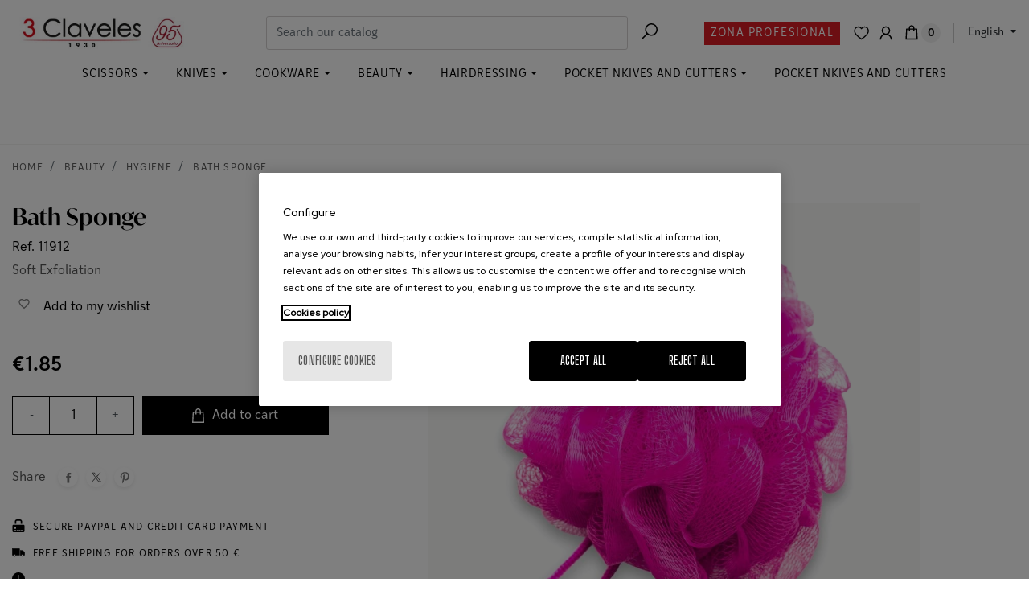

--- FILE ---
content_type: text/html; charset=utf-8
request_url: https://www.3claveles.com/en/hygiene/1223-bath-sponge
body_size: 29400
content:

<!doctype html>
<html lang="en">

  <head>
    
      

 <!-- El aviso de consentimiento de cookies de CookiePro comienza para 3claveles.com. -->
 
 <script type="text/javascript" src="/themes/3claveles-ACC/assets/js/cookiepro.js"></script>
 <script type="text/javascript" src="https://cookie-cdn.cookiepro.com/consent/f86bcd8e-3d09-4cc4-a4e2-b723b64d6bcc/OtAutoBlock.js" ></script>
 <script src="https://cookie-cdn.cookiepro.com/scripttemplates/otSDKStub.js" data-ignore-ga="true" data-document-language="true" type="text/javascript" charset="UTF-8" data-domain-script="f86bcd8e-3d09-4cc4-a4e2-b723b64d6bcc"></script>
 <script type="text/javascript">function OptanonWrapper(){ acc_cookiepro_refresh(); gestionCookies(); }</script>
 <style>@import url('https://fonts.googleapis.com/css2?family=Red+Hat+Display:wght@500&display=swap');@import url('https://fonts.googleapis.com/css2?family=Big+Shoulders+Text:wght@600&display=swap');div.ot-sdk-row div#onetrust-button-group div.banner-actions-container button#onetrust-accept-btn-handler{color: #fff;background: #000000 !important;border-color: #000000 !important;}div.ot-sdk-row div#onetrust-button-group div.banner-actions-container button#onetrust-reject-all-handler{color: #fff;background: #000000 !important;border-color: #000000 !important;}div#onetrust-consent-sdk div#onetrust-pc-sdk div#ot-content button#accept-recommended-btn-handler.button-theme:not(.ot-obj-leg-btn-handler):not(#clear-filters-handler){background-color: #000000 !important;border-color: #000000 !important;}div#onetrust-pc-sdk #cookie-preferences .ot-always-active{color: #000000 !important;}div#onetrust-consent-sdk #onetrust-pc-sdk .category-host-list-handler,div#onetrust-consent-sdk #onetrust-pc-sdk #hosts-list-container .accordion-header .host-view-cookies{color: #000000 !important;}div#onetrust-pc-sdk a#filter-btn-handler:hover{background-color: #000000 !important;}div#onetrust-pc-sdk input.switch-checkbox:checked+label.ot-switch-label{border:1px solid #000000 !important;}div#onetrust-pc-sdk input.switch-checkbox:checked+label.ot-switch-label span.ot-switch-nob{background-color: #000000 !important;border-color: #000000 !important;}div#onetrust-pc-sdk span.ot-switch-inner:before{background-color: #0000001a !important;}button.ot-sdk-show-settings#ot-sdk-btn{background-color: #000000 !important;border-color: #000000 !important;}div#onetrust-banner-sdk div.ot-sdk-container .ot-sdk-row #onetrust-group-container #onetrust-policy-text p {margin-bottom:10px !important;}div#onetrust-banner-sdk div.ot-sdk-container .ot-sdk-row #onetrust-group-container #onetrust-policy-text span{font-size:12px !important;}div#onetrust-banner-sdk div.ot-sdk-container .ot-sdk-row #onetrust-group-container #onetrust-policy-text a {margin-left: 0 !important;font-size:12px !important;text-decoration: none !important;}div#onetrust-consent-sdk div#onetrust-pc-sdk div.ot-button-group-parent div.ot-button-group button#accept-recommended-btn-handler:not(#clear-filters-handler):not(.ot-close-icon):not(#filter-btn-handler):not(.ot-remove-objection-handler):not(.ot-obj-leg-btn-handler):not([aria-expanded]):not(.ot-link-btn),body div#onetrust-consent-sdk div#onetrust-pc-sdk div.ot-button-group-parent div.ot-button-group button.ot-pc-refuse-all-handler:not(#clear-filters-handler):not(.ot-close-icon):not(#filter-btn-handler):not(.ot-remove-objection-handler):not(.ot-obj-leg-btn-handler):not([aria-expanded]):not(.ot-link-btn) { color: #fff;background: #000000 !important;border-color: #000000 !important; }#onetrust-consent-sdk #onetrust-pc-sdk .active-group { border-color: #000000 !important;}iframe[name="__gppLocator"]{display:none!important;}</style>
 
 <!-- El aviso de consentimiento de cookies de CookiePro finaliza para 3claveles.com. -->



  <link rel="preconnect" href="//fonts.gstatic.com/" crossorigin>
<link rel="preconnect" href="//ajax.googleapis.com" crossorigin>
<script type="text/javascript">
    WebFontConfig = {
        google: { families: [ 'Noto+Sans:400,700' ] }
    };
    (function() {
        var wf = document.createElement('script');
        wf.src = 'https://ajax.googleapis.com/ajax/libs/webfont/1/webfont.js';
        wf.type = 'text/javascript';
        wf.async = 'true';
        var s = document.getElementsByTagName('script')[0];
        s.parentNode.insertBefore(wf, s);
    })(); </script>


  <meta charset="utf-8">


  <meta http-equiv="x-ua-compatible" content="ie=edge">



          <title>Bath Sponge | 3 Claveles</title>
  <meta name="description" content="Bath sponge. Assorted colors.">
  <meta name="keywords" content="Bath Sponge">
        

            
              <link rel="alternate"
              href="https://www.3claveles.com/es/higiene/1223-esponja-de-bano"
              hreflang="es">
      
          
              <link rel="alternate"
              href="https://www.3claveles.com/fr/hygiene/1223-fleur-de-douche"
              hreflang="fr">
      
          
              <link rel="alternate"
              href="https://www.3claveles.com/en/hygiene/1223-bath-sponge"
              hreflang="en">
      
      
  
<meta property="og:title" content="Bath Sponge | 3 Claveles"/>
<meta property="og:description" content="Bath sponge. Assorted colors."/>
<meta property="og:type" content="website"/>
<meta property="og:url" content="https://www.3claveles.com/en/hygiene/1223-bath-sponge"/>
<meta property="og:site_name" content="3 Claveles - Bueno Hermanos, S.A."/>

  <meta property="og:type" content="product"/>
            <meta property="og:image" content="https://www.3claveles.com/1829-large_default/bath-sponge.jpg"/>
        <meta property="og:image:height" content="850"/>
    <meta property="og:image:width" content="850"/>

        <meta property="product:price:amount" content="1.85" />
    <meta property="product:price:currency" content="EUR" />
            <meta property="product:brand" content="3 CLAVELES" />
    <meta property="og:availability" content="instock" />
<script type="application/ld+json">
{
    "@context" : "http://schema.org",
    "@type" : "Organization",
    "name" : "3 Claveles - Bueno Hermanos, S.A.",
    "url" : "https://www.3claveles.com/en/",
    "logo" : {
        "@type":"ImageObject",
        "url":"https://www.3claveles.com/img/3claveles-logo-1740139319.jpg"
    }
}

</script>

<script type="application/ld+json">
{
    "@context":"http://schema.org",
    "@type":"WebPage",
    "isPartOf": {
        "@type":"WebSite",
        "url":  "https://www.3claveles.com/en/",
        "name": "3 Claveles - Bueno Hermanos, S.A."
    },
    "name": "Bath Sponge | 3 Claveles",
    "url":  "https://www.3claveles.com/en/hygiene/1223-bath-sponge"
}


</script>
    <script type="application/ld+json">
    {
    "@context": "http://schema.org/",
    "@type": "Product",
    "name": "Bath Sponge",
    "description": "Bath sponge. Assorted colors.",
    "category": "Hygiene",
    "image" :"https://www.3claveles.com/1829-home_default/bath-sponge.jpg",    "sku": "11912",          "gtin13": "8410990119125",
        "brand": {
        "@type": "Thing",
        "name": "3 CLAVELES"
    },                  "offers": {
        "@type": "Offer",
        "priceCurrency": "EUR",
        "name": "Bath Sponge",
        "price": "1.85",
        "url": "https://www.3claveles.com/en/hygiene/1223-bath-sponge",
        "priceValidUntil": "2026-02-05",
                "image": ["https://www.3claveles.com/1829-large_default/bath-sponge.jpg"],
                        "gtin13": "8410990119125",
                "sku": "11912",
                        "availability": "http://schema.org/InStock",
        "seller": {
            "@type": "Organization",
            "name": "3 Claveles - Bueno Hermanos, S.A."
        }
    }
    
}


    </script>
<script type="application/ld+json">
    {
    "@context": "https://schema.org",
    "@type": "BreadcrumbList",
    "itemListElement": [
        {
    "@type": "ListItem",
    "position": 1,
    "name": "Home",
    "item": "https://www.3claveles.com/en/"
    },        {
    "@type": "ListItem",
    "position": 2,
    "name": "Beauty",
    "item": "https://www.3claveles.com/en/291-beauty"
    },        {
    "@type": "ListItem",
    "position": 3,
    "name": "Hygiene",
    "item": "https://www.3claveles.com/en/296-hygiene"
    },        {
    "@type": "ListItem",
    "position": 4,
    "name": "Bath Sponge",
    "item": "https://www.3claveles.com/en/hygiene/1223-bath-sponge"
    }    ]
    }
    </script>

  




  
      
  <link rel="canonical" href="https://www.3claveles.com/en/hygiene/1223-bath-sponge">


  <meta name="viewport" content="width=device-width, initial-scale=1">



  <link rel="icon" type="image/vnd.microsoft.icon" href="https://www.3claveles.com/img/favicon.ico?1761811584">
  <link rel="shortcut icon" type="image/x-icon" href="https://www.3claveles.com/img/favicon.ico?1761811584">



    <link rel="stylesheet" href="https://www.3claveles.com/themes/3claveles-ACC/assets/cache/theme-9d7f09988.css" type="text/css" media="all">





  

  <script type="text/javascript">
        var ajax_token = "d9ddc6ebae646991b89fa7155a495d8e";
        var blockwishlistController = "https:\/\/www.3claveles.com\/en\/module\/blockwishlist\/action";
        var container_id = "GTM-TVL66WZ";
        var ga4_property_id = "G-R9M2FYW0Z1xxx";
        var id_cart = null;
        var id_customer = null;
        var invoice_ajax_url = "";
        var newsletter_selector = "";
        var newsletter_verification_mail = true;
        var order_insert_data_url = "https:\/\/www.3claveles.com\/en\/module\/acctapmetrikga4\/registerOrderToSent";
        var page_name = "product";
        var prestashop = {"cart":{"products":[],"totals":{"total":{"type":"total","label":"Total","amount":0,"value":"\u20ac0.00"},"total_including_tax":{"type":"total","label":"Total (tax incl.)","amount":0,"value":"\u20ac0.00"},"total_excluding_tax":{"type":"total","label":"Total (tax excl.)","amount":0,"value":"\u20ac0.00"}},"subtotals":{"products":{"type":"products","label":"Subtotal","amount":0,"value":"\u20ac0.00"},"discounts":null,"shipping":{"type":"shipping","label":"Shipping","amount":0,"value":""},"tax":null},"products_count":0,"summary_string":"0 items","vouchers":{"allowed":1,"added":[]},"discounts":[{"id_cart_rule":"26","id_customer":"0","date_from":"2024-04-30 08:00:00","date_to":"2034-05-30 08:00:00","description":"2x1 Deejo","quantity":"999992","quantity_per_user":"100000","priority":"1","partial_use":"0","code":"","minimum_amount":"0.000000","minimum_amount_tax":"0","minimum_amount_currency":"1","minimum_amount_shipping":"0","country_restriction":"0","carrier_restriction":"0","group_restriction":"1","cart_rule_restriction":"1","product_restriction":"1","shop_restriction":"0","free_shipping":"0","reduction_percent":"50.00","reduction_amount":"0.000000","reduction_tax":"0","reduction_currency":"1","reduction_product":"-2","reduction_exclude_special":"1","gift_product":"0","gift_product_attribute":"0","highlight":"1","active":"1","date_add":"2024-04-30 08:37:21","date_upd":"2025-05-30 10:23:08","id_lang":"5","name":"2x1","quantity_for_user":100000}],"minimalPurchase":0,"minimalPurchaseRequired":""},"currency":{"name":"Euro","iso_code":"EUR","iso_code_num":"000","sign":"\u20ac"},"customer":{"lastname":"","firstname":"","email":"","birthday":"0000-00-00","newsletter":"0","newsletter_date_add":"0000-00-00 00:00:00","optin":"0","website":null,"company":null,"siret":null,"ape":null,"is_logged":false,"gender":{"type":null,"name":null},"addresses":[]},"language":{"name":"English (United States)","iso_code":"en","locale":"en-US","language_code":"en","is_rtl":"0","date_format_lite":"m\/d\/Y","date_format_full":"m\/d\/Y H:i:s","id":5},"page":{"title":"","canonical":null,"meta":{"title":"Bath Sponge | 3 Claveles","description":"Bath sponge. Assorted colors.","keywords":"Bath Sponge","robots":"index"},"page_name":"product","body_classes":{"lang-en":true,"lang-rtl":false,"country-US":true,"currency-EUR":true,"layout-full-width":true,"page-product":true,"tax-display-disabled":true,"product-id-1223":true,"product-Bath Sponge":true,"product-id-category-296":true,"product-id-manufacturer-2":true,"product-id-supplier-0":true,"product-available-for-order":true},"admin_notifications":[]},"shop":{"name":"3 Claveles - Bueno Hermanos, S.A.","logo":"https:\/\/www.3claveles.com\/img\/3claveles-logo-1740139319.jpg","stores_icon":"https:\/\/www.3claveles.com\/img\/logo_stores.png","favicon":"https:\/\/www.3claveles.com\/img\/favicon.ico"},"urls":{"base_url":"https:\/\/www.3claveles.com\/","current_url":"https:\/\/www.3claveles.com\/en\/hygiene\/1223-bath-sponge","shop_domain_url":"https:\/\/www.3claveles.com","img_ps_url":"https:\/\/www.3claveles.com\/img\/","img_cat_url":"https:\/\/www.3claveles.com\/img\/c\/","img_lang_url":"https:\/\/www.3claveles.com\/img\/l\/","img_prod_url":"https:\/\/www.3claveles.com\/img\/p\/","img_manu_url":"https:\/\/www.3claveles.com\/img\/m\/","img_sup_url":"https:\/\/www.3claveles.com\/img\/su\/","img_ship_url":"https:\/\/www.3claveles.com\/img\/s\/","img_store_url":"https:\/\/www.3claveles.com\/img\/st\/","img_col_url":"https:\/\/www.3claveles.com\/img\/co\/","img_url":"https:\/\/www.3claveles.com\/themes\/3claveles-ACC\/assets\/img\/","css_url":"https:\/\/www.3claveles.com\/themes\/3claveles-ACC\/assets\/css\/","js_url":"https:\/\/www.3claveles.com\/themes\/3claveles-ACC\/assets\/js\/","pic_url":"https:\/\/www.3claveles.com\/upload\/","pages":{"address":"https:\/\/www.3claveles.com\/en\/direccion","addresses":"https:\/\/www.3claveles.com\/en\/direcciones","authentication":"https:\/\/www.3claveles.com\/en\/inicio-sesion","cart":"https:\/\/www.3claveles.com\/en\/carrito","category":"https:\/\/www.3claveles.com\/en\/index.php?controller=category","cms":"https:\/\/www.3claveles.com\/en\/index.php?controller=cms","contact":"https:\/\/www.3claveles.com\/en\/contactanos","discount":"https:\/\/www.3claveles.com\/en\/descuento","guest_tracking":"https:\/\/www.3claveles.com\/en\/seguimiento-cliente-no-registrado","history":"https:\/\/www.3claveles.com\/en\/historial-compra","identity":"https:\/\/www.3claveles.com\/en\/datos-personales","index":"https:\/\/www.3claveles.com\/en\/","my_account":"https:\/\/www.3claveles.com\/en\/my-account","order_confirmation":"https:\/\/www.3claveles.com\/en\/confirmacion-pedido","order_detail":"https:\/\/www.3claveles.com\/en\/index.php?controller=order-detail","order_follow":"https:\/\/www.3claveles.com\/en\/seguimiento-pedido","order":"https:\/\/www.3claveles.com\/en\/pedido","order_return":"https:\/\/www.3claveles.com\/en\/index.php?controller=order-return","order_slip":"https:\/\/www.3claveles.com\/en\/albaran","pagenotfound":"https:\/\/www.3claveles.com\/en\/pagina-no-ecnontrada","password":"https:\/\/www.3claveles.com\/en\/recuperacion-contrasena","pdf_invoice":"https:\/\/www.3claveles.com\/en\/index.php?controller=pdf-invoice","pdf_order_return":"https:\/\/www.3claveles.com\/en\/index.php?controller=pdf-order-return","pdf_order_slip":"https:\/\/www.3claveles.com\/en\/index.php?controller=pdf-order-slip","prices_drop":"https:\/\/www.3claveles.com\/en\/bajamos-precios","product":"https:\/\/www.3claveles.com\/en\/index.php?controller=product","search":"https:\/\/www.3claveles.com\/en\/buscar","sitemap":"https:\/\/www.3claveles.com\/en\/mapa-web","stores":"https:\/\/www.3claveles.com\/en\/tiendas","supplier":"https:\/\/www.3claveles.com\/en\/proveedor","register":"https:\/\/www.3claveles.com\/en\/inicio-sesion?create_account=1","order_login":"https:\/\/www.3claveles.com\/en\/pedido?login=1"},"alternative_langs":{"es":"https:\/\/www.3claveles.com\/es\/higiene\/1223-esponja-de-bano","fr":"https:\/\/www.3claveles.com\/fr\/hygiene\/1223-fleur-de-douche","en":"https:\/\/www.3claveles.com\/en\/hygiene\/1223-bath-sponge"},"theme_assets":"\/themes\/3claveles-ACC\/assets\/","actions":{"logout":"https:\/\/www.3claveles.com\/en\/?mylogout="},"no_picture_image":{"bySize":{"small_default":{"url":"https:\/\/www.3claveles.com\/img\/p\/en-default-small_default.jpg","width":98,"height":98},"cart_default":{"url":"https:\/\/www.3claveles.com\/img\/p\/en-default-cart_default.jpg","width":120,"height":120},"pdt_180":{"url":"https:\/\/www.3claveles.com\/img\/p\/en-default-pdt_180.jpg","width":180,"height":180},"pdt_300":{"url":"https:\/\/www.3claveles.com\/img\/p\/en-default-pdt_300.jpg","width":300,"height":300},"pdt_360":{"url":"https:\/\/www.3claveles.com\/img\/p\/en-default-pdt_360.jpg","width":360,"height":360},"home_default":{"url":"https:\/\/www.3claveles.com\/img\/p\/en-default-home_default.jpg","width":450,"height":450},"medium_default":{"url":"https:\/\/www.3claveles.com\/img\/p\/en-default-medium_default.jpg","width":452,"height":452},"pdt_540":{"url":"https:\/\/www.3claveles.com\/img\/p\/en-default-pdt_540.jpg","width":540,"height":540},"large_default":{"url":"https:\/\/www.3claveles.com\/img\/p\/en-default-large_default.jpg","width":850,"height":850}},"small":{"url":"https:\/\/www.3claveles.com\/img\/p\/en-default-small_default.jpg","width":98,"height":98},"medium":{"url":"https:\/\/www.3claveles.com\/img\/p\/en-default-pdt_360.jpg","width":360,"height":360},"large":{"url":"https:\/\/www.3claveles.com\/img\/p\/en-default-large_default.jpg","width":850,"height":850},"legend":""}},"configuration":{"display_taxes_label":false,"display_prices_tax_incl":true,"is_catalog":false,"show_prices":true,"opt_in":{"partner":false},"quantity_discount":{"type":"discount","label":"Unit discount"},"voucher_enabled":1,"return_enabled":0},"field_required":[],"breadcrumb":{"links":[{"title":"Home","url":"https:\/\/www.3claveles.com\/en\/"},{"title":"Beauty","url":"https:\/\/www.3claveles.com\/en\/291-beauty"},{"title":"Hygiene","url":"https:\/\/www.3claveles.com\/en\/296-hygiene"},{"title":"Bath Sponge","url":"https:\/\/www.3claveles.com\/en\/hygiene\/1223-bath-sponge"}],"count":4},"link":{"protocol_link":"https:\/\/","protocol_content":"https:\/\/"},"time":1769017645,"static_token":"fde4afdc8a229e189713cddf3ab62b14","token":"d9ddc6ebae646991b89fa7155a495d8e","debug":false,"modules":{"ps_facetedsearch":null}};
        var prestashopFacebookAjaxController = "https:\/\/www.3claveles.com\/en\/module\/ps_facebook\/Ajax";
        var product_data_url = "https:\/\/www.3claveles.com\/en\/module\/acctapmetrikga4\/getProductData";
        var productsAlreadyTagged = [];
        var products_view_item_list_url = "https:\/\/www.3claveles.com\/en\/module\/acctapmetrikga4\/getItemList";
        var ps16 = true;
        var psemailsubscription_subscription = "https:\/\/www.3claveles.com\/en\/module\/ps_emailsubscription\/subscription";
        var psr_icon_color = "#F19D76";
        var removeFromWishlistUrl = "https:\/\/www.3claveles.com\/en\/module\/blockwishlist\/action?action=deleteProductFromWishlist";
        var rgld_ajax_url = "https:\/\/www.3claveles.com\/en\/module\/rg_locationdetection\/ajax?public_key=bb2eac0ac4ec235b945b0ef96ed2b56c";
        var user_id = "(not set)";
        var wishlistAddProductToCartUrl = "https:\/\/www.3claveles.com\/en\/module\/blockwishlist\/action?action=addProductToCart";
        var wishlistUrl = "https:\/\/www.3claveles.com\/en\/module\/blockwishlist\/view";
      </script>




  <script type="text/javascript">
pcRunDynamicModulesJs = function() {
// Autoconf - 2023-05-23T11:17:54+00:00
// blockwishlist
wishlistProductsIdsFixed = new Array();
if (typeof(wishlistProductsIds)!='undefined' && $.isArray(wishlistProductsIds)) {
    $.each(wishlistProductsIds, function(i,p){
        if ($.inArray(parseInt(p.id_product),wishlistProductsIdsFixed) == -1)
            wishlistProductsIdsFixed.push(parseInt(p.id_product))
    });
};   
wishlistProductsIds = wishlistProductsIdsFixed;
$('.addToWishlist').each(function(){
    if ($.inArray(parseInt($(this).attr('rel')),wishlistProductsIdsFixed)!= -1) {
        $(this).addClass('active').addClass('checked');
    } else {
        $(this).removeClass('active').removeClass('checked');
    }
});
// productcomments
if ($.fn.rating) $('input.star').rating();
if ($.fn.rating) $('.auto-submit-star').rating();
if ($.fn.fancybox) $('.open-comment-form').fancybox({'hideOnContentClick': false});
// ps_shoppingcart
setTimeout("prestashop.emit('updateCart', {reason: {linkAction: 'refresh'}, resp: {errors:[]}});", 10);
// cookiesplus
if (typeof cookieGdpr !== 'undefined') {cookieGdpr.init();}
$(document).on('click', '[name=saveCookiesPlusPreferences]', function() {
	document.cookie = "jpresta_cache_context=;path=/;expires=Thu, 01 Jan 1970 00:00:00 GMT";
});
};</script><script type="text/javascript">
    pcStartsWith = function(str, search) {
        return typeof str === 'string' && str.substr(0, search.length) === search;
    };
    processDynamicModules = function(dyndatas) {
        for (var key in dyndatas) {
            if (key=='js') {
                // Keep spaces arround 'key', some Prestashop removes [key] otherwise (?!)
                $('body').append(dyndatas[ key ]);
            }
            else if (pcStartsWith(key, 'dyn')) {
                // Keep spaces arround 'key', some Prestashop removes [key] otherwise (?!)
                try {
                    $('#'+key).replaceWith(dyndatas[ key ]);
                }
                catch (error) {
                    console.error('A javasript error occured during the "eval" of the refreshed content ' + key + ': ' + error);
                }
            }
        }
        if (typeof pcRunDynamicModulesJs == 'function') {
            pcRunDynamicModulesJs();
        }
    };
</script>
<style>.ets_mm_megamenu .mm_menus_li .h4,
.ets_mm_megamenu .mm_menus_li .h5,
.ets_mm_megamenu .mm_menus_li .h6,
.ets_mm_megamenu .mm_menus_li .h1,
.ets_mm_megamenu .mm_menus_li .h2,
.ets_mm_megamenu .mm_menus_li .h3,
.ets_mm_megamenu .mm_menus_li .h4 *:not(i),
.ets_mm_megamenu .mm_menus_li .h5 *:not(i),
.ets_mm_megamenu .mm_menus_li .h6 *:not(i),
.ets_mm_megamenu .mm_menus_li .h1 *:not(i),
.ets_mm_megamenu .mm_menus_li .h2 *:not(i),
.ets_mm_megamenu .mm_menus_li .h3 *:not(i),
.ets_mm_megamenu .mm_menus_li > a{
    font-family: inherit;
}
.ets_mm_megamenu *:not(.fa):not(i){
    font-family: inherit;
}

.ets_mm_block *{
    font-size: 14px;
}    

@media (min-width: 768px){
/*layout 1*/
    .ets_mm_megamenu.layout_layout1{
        background: ;
    }
    .layout_layout1 .ets_mm_megamenu_content{
      background: linear-gradient(#FFFFFF, #F2F2F2) repeat scroll 0 0 rgba(0, 0, 0, 0);
      background: -webkit-linear-gradient(#FFFFFF, #F2F2F2) repeat scroll 0 0 rgba(0, 0, 0, 0);
      background: -o-linear-gradient(#FFFFFF, #F2F2F2) repeat scroll 0 0 rgba(0, 0, 0, 0);
    }
    .ets_mm_megamenu.layout_layout1:not(.ybc_vertical_menu) .mm_menus_ul{
         background: ;
    }

    #header .layout_layout1:not(.ybc_vertical_menu) .mm_menus_li > a,
    .layout_layout1 .ybc-menu-vertical-button,
    .layout_layout1 .mm_extra_item *{
        color: #484848
    }
    .layout_layout1 .ybc-menu-vertical-button .ybc-menu-button-toggle_icon_default .icon-bar{
        background-color: #484848
    }
    .layout_layout1 .mm_menus_li:hover > a, 
    .layout_layout1 .mm_menus_li.active > a,
    #header .layout_layout1 .mm_menus_li:hover > a,
    #header .layout_layout1 .mm_menus_li.menu_hover > a,
    .layout_layout1:hover .ybc-menu-vertical-button,
    .layout_layout1 .mm_extra_item button[type="submit"]:hover i,
    #header .layout_layout1 .mm_menus_li.active > a{
        color: #ec4249;
    }
    
    .layout_layout1:not(.ybc_vertical_menu) .mm_menus_li > a:before,
    .layout_layout1.ybc_vertical_menu:hover .ybc-menu-vertical-button:before,
    .layout_layout1:hover .ybc-menu-vertical-button .ybc-menu-button-toggle_icon_default .icon-bar,
    .ybc-menu-vertical-button.layout_layout1:hover{background-color: #ec4249;}
    
    .layout_layout1:not(.ybc_vertical_menu) .mm_menus_li:hover > a,
    .layout_layout1:not(.ybc_vertical_menu) .mm_menus_li.menu_hover > a,
    .ets_mm_megamenu.layout_layout1.ybc_vertical_menu:hover,
    #header .layout_layout1:not(.ybc_vertical_menu) .mm_menus_li:hover > a,
    #header .layout_layout1:not(.ybc_vertical_menu) .mm_menus_li.menu_hover > a,
    .ets_mm_megamenu.layout_layout1.ybc_vertical_menu:hover{
        background: #ffffff;
    }
    
    .layout_layout1.ets_mm_megamenu .mm_columns_ul,
    .layout_layout1.ybc_vertical_menu .mm_menus_ul{
        background-color: #ffffff;
    }
    #header .layout_layout1 .ets_mm_block_content a,
    #header .layout_layout1 .ets_mm_block_content p,
    .layout_layout1.ybc_vertical_menu .mm_menus_li > a,
    #header .layout_layout1.ybc_vertical_menu .mm_menus_li > a{
        color: #414141;
    }
    
    .layout_layout1 .mm_columns_ul .h1,
    .layout_layout1 .mm_columns_ul .h2,
    .layout_layout1 .mm_columns_ul .h3,
    .layout_layout1 .mm_columns_ul .h4,
    .layout_layout1 .mm_columns_ul .h5,
    .layout_layout1 .mm_columns_ul .h6,
    .layout_layout1 .mm_columns_ul .ets_mm_block > .h1 a,
    .layout_layout1 .mm_columns_ul .ets_mm_block > .h2 a,
    .layout_layout1 .mm_columns_ul .ets_mm_block > .h3 a,
    .layout_layout1 .mm_columns_ul .ets_mm_block > .h4 a,
    .layout_layout1 .mm_columns_ul .ets_mm_block > .h5 a,
    .layout_layout1 .mm_columns_ul .ets_mm_block > .h6 a,
    #header .layout_layout1 .mm_columns_ul .ets_mm_block > .h1 a,
    #header .layout_layout1 .mm_columns_ul .ets_mm_block > .h2 a,
    #header .layout_layout1 .mm_columns_ul .ets_mm_block > .h3 a,
    #header .layout_layout1 .mm_columns_ul .ets_mm_block > .h4 a,
    #header .layout_layout1 .mm_columns_ul .ets_mm_block > .h5 a,
    #header .layout_layout1 .mm_columns_ul .ets_mm_block > .h6 a,
    .layout_layout1 .mm_columns_ul .h1,
    .layout_layout1 .mm_columns_ul .h2,
    .layout_layout1 .mm_columns_ul .h3,
    .layout_layout1 .mm_columns_ul .h4,
    .layout_layout1 .mm_columns_ul .h5,
    .layout_layout1 .mm_columns_ul .h6{
        color: #414141;
    }.
    
    
    .layout_layout1 li:hover > a,
    .layout_layout1 li > a:hover,
    .layout_layout1 .mm_tabs_li.open .mm_tab_toggle_title,
    .layout_layout1 .mm_tabs_li.open .mm_tab_toggle_title a,
    .layout_layout1 .mm_tabs_li:hover .mm_tab_toggle_title,
    .layout_layout1 .mm_tabs_li:hover .mm_tab_toggle_title a,
    #header .layout_layout1 .mm_tabs_li.open .mm_tab_toggle_title,
    #header .layout_layout1 .mm_tabs_li.open .mm_tab_toggle_title a,
    #header .layout_layout1 .mm_tabs_li:hover .mm_tab_toggle_title,
    #header .layout_layout1 .mm_tabs_li:hover .mm_tab_toggle_title a,
    .layout_layout1.ybc_vertical_menu .mm_menus_li > a,
    #header .layout_layout1 li:hover > a,
    .layout_layout1.ybc_vertical_menu .mm_menus_li:hover > a,
    #header .layout_layout1.ybc_vertical_menu .mm_menus_li:hover > a,
    #header .layout_layout1 .mm_columns_ul .mm_block_type_product .product-title > a:hover,
    #header .layout_layout1 li > a:hover{color: #ec4249;}
    
    
/*end layout 1*/
    
    
    /*layout 2*/
    .ets_mm_megamenu.layout_layout2{
        background-color: #3cabdb;
    }
    
    #header .layout_layout2:not(.ybc_vertical_menu) .mm_menus_li > a,
    .layout_layout2 .ybc-menu-vertical-button,
    .layout_layout2 .mm_extra_item *{
        color: #ffffff
    }
    .layout_layout2 .ybc-menu-vertical-button .ybc-menu-button-toggle_icon_default .icon-bar{
        background-color: #ffffff
    }
    .layout_layout2:not(.ybc_vertical_menu) .mm_menus_li:hover > a, 
    .layout_layout2:not(.ybc_vertical_menu) .mm_menus_li.active > a,
    #header .layout_layout2:not(.ybc_vertical_menu) .mm_menus_li:hover > a,
    .layout_layout2:hover .ybc-menu-vertical-button,
    .layout_layout2 .mm_extra_item button[type="submit"]:hover i,
    #header .layout_layout2:not(.ybc_vertical_menu) .mm_menus_li.active > a{color: #ffffff;}
    
    .layout_layout2:hover .ybc-menu-vertical-button .ybc-menu-button-toggle_icon_default .icon-bar{
        background-color: #ffffff;
    }
    .layout_layout2:not(.ybc_vertical_menu) .mm_menus_li:hover > a,
    #header .layout_layout2:not(.ybc_vertical_menu) .mm_menus_li:hover > a,
    .ets_mm_megamenu.layout_layout2.ybc_vertical_menu:hover{
        background-color: #50b4df;
    }
    
    .layout_layout2.ets_mm_megamenu .mm_columns_ul,
    .layout_layout2.ybc_vertical_menu .mm_menus_ul{
        background-color: #ffffff;
    }
    #header .layout_layout2 .ets_mm_block_content a,
    .layout_layout2.ybc_vertical_menu .mm_menus_li > a,
    #header .layout_layout2.ybc_vertical_menu .mm_menus_li > a,
    #header .layout_layout2 .ets_mm_block_content p{
        color: #666666;
    }
    
    .layout_layout2 .mm_columns_ul .h1,
    .layout_layout2 .mm_columns_ul .h2,
    .layout_layout2 .mm_columns_ul .h3,
    .layout_layout2 .mm_columns_ul .h4,
    .layout_layout2 .mm_columns_ul .h5,
    .layout_layout2 .mm_columns_ul .h6,
    .layout_layout2 .mm_columns_ul .ets_mm_block > .h1 a,
    .layout_layout2 .mm_columns_ul .ets_mm_block > .h2 a,
    .layout_layout2 .mm_columns_ul .ets_mm_block > .h3 a,
    .layout_layout2 .mm_columns_ul .ets_mm_block > .h4 a,
    .layout_layout2 .mm_columns_ul .ets_mm_block > .h5 a,
    .layout_layout2 .mm_columns_ul .ets_mm_block > .h6 a,
    #header .layout_layout2 .mm_columns_ul .ets_mm_block > .h1 a,
    #header .layout_layout2 .mm_columns_ul .ets_mm_block > .h2 a,
    #header .layout_layout2 .mm_columns_ul .ets_mm_block > .h3 a,
    #header .layout_layout2 .mm_columns_ul .ets_mm_block > .h4 a,
    #header .layout_layout2 .mm_columns_ul .ets_mm_block > .h5 a,
    #header .layout_layout2 .mm_columns_ul .ets_mm_block > .h6 a,
    .layout_layout2 .mm_columns_ul .h1,
    .layout_layout2 .mm_columns_ul .h2,
    .layout_layout2 .mm_columns_ul .h3,
    .layout_layout2 .mm_columns_ul .h4,
    .layout_layout2 .mm_columns_ul .h5,
    .layout_layout2 .mm_columns_ul .h6{
        color: #414141;
    }
    
    
    .layout_layout2 li:hover > a,
    .layout_layout2 li > a:hover,
    .layout_layout2 .mm_tabs_li.open .mm_tab_toggle_title,
    .layout_layout2 .mm_tabs_li.open .mm_tab_toggle_title a,
    .layout_layout2 .mm_tabs_li:hover .mm_tab_toggle_title,
    .layout_layout2 .mm_tabs_li:hover .mm_tab_toggle_title a,
    #header .layout_layout2 .mm_tabs_li.open .mm_tab_toggle_title,
    #header .layout_layout2 .mm_tabs_li.open .mm_tab_toggle_title a,
    #header .layout_layout2 .mm_tabs_li:hover .mm_tab_toggle_title,
    #header .layout_layout2 .mm_tabs_li:hover .mm_tab_toggle_title a,
    #header .layout_layout2 li:hover > a,
    .layout_layout2.ybc_vertical_menu .mm_menus_li > a,
    .layout_layout2.ybc_vertical_menu .mm_menus_li:hover > a,
    #header .layout_layout2.ybc_vertical_menu .mm_menus_li:hover > a,
    #header .layout_layout2 .mm_columns_ul .mm_block_type_product .product-title > a:hover,
    #header .layout_layout2 li > a:hover{color: #fc4444;}
    
    
    
    /*layout 3*/
    .ets_mm_megamenu.layout_layout3,
    .layout_layout3 .mm_tab_li_content{
        background-color: #333333;
        
    }
    #header .layout_layout3:not(.ybc_vertical_menu) .mm_menus_li > a,
    .layout_layout3 .ybc-menu-vertical-button,
    .layout_layout3 .mm_extra_item *{
        color: #ffffff
    }
    .layout_layout3 .ybc-menu-vertical-button .ybc-menu-button-toggle_icon_default .icon-bar{
        background-color: #ffffff
    }
    .layout_layout3 .mm_menus_li:hover > a, 
    .layout_layout3 .mm_menus_li.active > a,
    .layout_layout3 .mm_extra_item button[type="submit"]:hover i,
    #header .layout_layout3 .mm_menus_li:hover > a,
    #header .layout_layout3 .mm_menus_li.active > a,
    .layout_layout3:hover .ybc-menu-vertical-button,
    .layout_layout3:hover .ybc-menu-vertical-button .ybc-menu-button-toggle_icon_default .icon-bar{
        color: #ffffff;
    }
    
    .layout_layout3:not(.ybc_vertical_menu) .mm_menus_li:hover > a,
    #header .layout_layout3:not(.ybc_vertical_menu) .mm_menus_li:hover > a,
    .ets_mm_megamenu.layout_layout3.ybc_vertical_menu:hover,
    .layout_layout3 .mm_tabs_li.open .mm_columns_contents_ul,
    .layout_layout3 .mm_tabs_li.open .mm_tab_li_content {
        background-color: #000000;
    }
    .layout_layout3 .mm_tabs_li.open.mm_tabs_has_content .mm_tab_li_content .mm_tab_name::before{
        border-right-color: #000000;
    }
    .layout_layout3.ets_mm_megamenu .mm_columns_ul,
    .ybc_vertical_menu.layout_layout3 .mm_menus_ul.ets_mn_submenu_full_height .mm_menus_li:hover a::before,
    .layout_layout3.ybc_vertical_menu .mm_menus_ul{
        background-color: #000000;
        border-color: #000000;
    }
    #header .layout_layout3 .ets_mm_block_content a,
    #header .layout_layout3 .ets_mm_block_content p,
    .layout_layout3.ybc_vertical_menu .mm_menus_li > a,
    #header .layout_layout3.ybc_vertical_menu .mm_menus_li > a{
        color: #dcdcdc;
    }
    
    .layout_layout3 .mm_columns_ul .h1,
    .layout_layout3 .mm_columns_ul .h2,
    .layout_layout3 .mm_columns_ul .h3,
    .layout_layout3 .mm_columns_ul .h4,
    .layout_layout3 .mm_columns_ul .h5,
    .layout_layout3 .mm_columns_ul .h6,
    .layout_layout3 .mm_columns_ul .ets_mm_block > .h1 a,
    .layout_layout3 .mm_columns_ul .ets_mm_block > .h2 a,
    .layout_layout3 .mm_columns_ul .ets_mm_block > .h3 a,
    .layout_layout3 .mm_columns_ul .ets_mm_block > .h4 a,
    .layout_layout3 .mm_columns_ul .ets_mm_block > .h5 a,
    .layout_layout3 .mm_columns_ul .ets_mm_block > .h6 a,
    #header .layout_layout3 .mm_columns_ul .ets_mm_block > .h1 a,
    #header .layout_layout3 .mm_columns_ul .ets_mm_block > .h2 a,
    #header .layout_layout3 .mm_columns_ul .ets_mm_block > .h3 a,
    #header .layout_layout3 .mm_columns_ul .ets_mm_block > .h4 a,
    #header .layout_layout3 .mm_columns_ul .ets_mm_block > .h5 a,
    #header .layout_layout3 .mm_columns_ul .ets_mm_block > .h6 a,
    .layout_layout3 .mm_columns_ul .h1,
    .layout_layout3 .mm_columns_ul .h2,
    .layout_layout3 .mm_columns_ul .h3,
    .layout_layout3.ybc_vertical_menu .mm_menus_li:hover > a,
    #header .layout_layout3.ybc_vertical_menu .mm_menus_li:hover > a,
    .layout_layout3 .mm_columns_ul .h4,
    .layout_layout3 .mm_columns_ul .h5,
    .layout_layout3 .mm_columns_ul .h6{
        color: #ec4249;
    }
    
    
    .layout_layout3 li:hover > a,
    .layout_layout3 li > a:hover,
    .layout_layout3 .mm_tabs_li.open .mm_tab_toggle_title,
    .layout_layout3 .mm_tabs_li.open .mm_tab_toggle_title a,
    .layout_layout3 .mm_tabs_li:hover .mm_tab_toggle_title,
    .layout_layout3 .mm_tabs_li:hover .mm_tab_toggle_title a,
    #header .layout_layout3 .mm_tabs_li.open .mm_tab_toggle_title,
    #header .layout_layout3 .mm_tabs_li.open .mm_tab_toggle_title a,
    #header .layout_layout3 .mm_tabs_li:hover .mm_tab_toggle_title,
    #header .layout_layout3 .mm_tabs_li:hover .mm_tab_toggle_title a,
    #header .layout_layout3 li:hover > a,
    #header .layout_layout3 .mm_columns_ul .mm_block_type_product .product-title > a:hover,
    #header .layout_layout3 li > a:hover,
    .layout_layout3.ybc_vertical_menu .mm_menus_li > a,
    .layout_layout3 .has-sub .ets_mm_categories li > a:hover,
    #header .layout_layout3 .has-sub .ets_mm_categories li > a:hover{color: #fc4444;}
    
    
    /*layout 4*/
    
    .ets_mm_megamenu.layout_layout4{
        background-color: #ffffff;
    }
    .ets_mm_megamenu.layout_layout4:not(.ybc_vertical_menu) .mm_menus_ul{
         background: #ffffff;
    }

    #header .layout_layout4:not(.ybc_vertical_menu) .mm_menus_li > a,
    .layout_layout4 .ybc-menu-vertical-button,
    .layout_layout4 .mm_extra_item *{
        color: #333333
    }
    .layout_layout4 .ybc-menu-vertical-button .ybc-menu-button-toggle_icon_default .icon-bar{
        background-color: #333333
    }
    
    .layout_layout4 .mm_menus_li:hover > a, 
    .layout_layout4 .mm_menus_li.active > a,
    #header .layout_layout4 .mm_menus_li:hover > a,
    .layout_layout4:hover .ybc-menu-vertical-button,
    #header .layout_layout4 .mm_menus_li.active > a{color: #ffffff;}
    
    .layout_layout4:hover .ybc-menu-vertical-button .ybc-menu-button-toggle_icon_default .icon-bar{
        background-color: #ffffff;
    }
    
    .layout_layout4:not(.ybc_vertical_menu) .mm_menus_li:hover > a,
    .layout_layout4:not(.ybc_vertical_menu) .mm_menus_li.active > a,
    .layout_layout4:not(.ybc_vertical_menu) .mm_menus_li:hover > span, 
    .layout_layout4:not(.ybc_vertical_menu) .mm_menus_li.active > span,
    #header .layout_layout4:not(.ybc_vertical_menu) .mm_menus_li:hover > a, 
    #header .layout_layout4:not(.ybc_vertical_menu) .mm_menus_li.active > a,
    .layout_layout4:not(.ybc_vertical_menu) .mm_menus_li:hover > a,
    #header .layout_layout4:not(.ybc_vertical_menu) .mm_menus_li:hover > a,
    .ets_mm_megamenu.layout_layout4.ybc_vertical_menu:hover,
    #header .layout_layout4 .mm_menus_li:hover > span, 
    #header .layout_layout4 .mm_menus_li.active > span{
        background-color: #ec4249;
    }
    .layout_layout4 .ets_mm_megamenu_content {
      border-bottom-color: #ec4249;
    }
    
    .layout_layout4.ets_mm_megamenu .mm_columns_ul,
    .ybc_vertical_menu.layout_layout4 .mm_menus_ul .mm_menus_li:hover a::before,
    .layout_layout4.ybc_vertical_menu .mm_menus_ul{
        background-color: #ffffff;
    }
    #header .layout_layout4 .ets_mm_block_content a,
    .layout_layout4.ybc_vertical_menu .mm_menus_li > a,
    #header .layout_layout4.ybc_vertical_menu .mm_menus_li > a,
    #header .layout_layout4 .ets_mm_block_content p{
        color: #666666;
    }
    
    .layout_layout4 .mm_columns_ul .h1,
    .layout_layout4 .mm_columns_ul .h2,
    .layout_layout4 .mm_columns_ul .h3,
    .layout_layout4 .mm_columns_ul .h4,
    .layout_layout4 .mm_columns_ul .h5,
    .layout_layout4 .mm_columns_ul .h6,
    .layout_layout4 .mm_columns_ul .ets_mm_block > .h1 a,
    .layout_layout4 .mm_columns_ul .ets_mm_block > .h2 a,
    .layout_layout4 .mm_columns_ul .ets_mm_block > .h3 a,
    .layout_layout4 .mm_columns_ul .ets_mm_block > .h4 a,
    .layout_layout4 .mm_columns_ul .ets_mm_block > .h5 a,
    .layout_layout4 .mm_columns_ul .ets_mm_block > .h6 a,
    #header .layout_layout4 .mm_columns_ul .ets_mm_block > .h1 a,
    #header .layout_layout4 .mm_columns_ul .ets_mm_block > .h2 a,
    #header .layout_layout4 .mm_columns_ul .ets_mm_block > .h3 a,
    #header .layout_layout4 .mm_columns_ul .ets_mm_block > .h4 a,
    #header .layout_layout4 .mm_columns_ul .ets_mm_block > .h5 a,
    #header .layout_layout4 .mm_columns_ul .ets_mm_block > .h6 a,
    .layout_layout4 .mm_columns_ul .h1,
    .layout_layout4 .mm_columns_ul .h2,
    .layout_layout4 .mm_columns_ul .h3,
    .layout_layout4 .mm_columns_ul .h4,
    .layout_layout4 .mm_columns_ul .h5,
    .layout_layout4 .mm_columns_ul .h6{
        color: #414141;
    }
    
    .layout_layout4 li:hover > a,
    .layout_layout4 li > a:hover,
    .layout_layout4 .mm_tabs_li.open .mm_tab_toggle_title,
    .layout_layout4 .mm_tabs_li.open .mm_tab_toggle_title a,
    .layout_layout4 .mm_tabs_li:hover .mm_tab_toggle_title,
    .layout_layout4 .mm_tabs_li:hover .mm_tab_toggle_title a,
    #header .layout_layout4 .mm_tabs_li.open .mm_tab_toggle_title,
    #header .layout_layout4 .mm_tabs_li.open .mm_tab_toggle_title a,
    #header .layout_layout4 .mm_tabs_li:hover .mm_tab_toggle_title,
    #header .layout_layout4 .mm_tabs_li:hover .mm_tab_toggle_title a,
    #header .layout_layout4 li:hover > a,
    .layout_layout4.ybc_vertical_menu .mm_menus_li > a,
    .layout_layout4.ybc_vertical_menu .mm_menus_li:hover > a,
    #header .layout_layout4.ybc_vertical_menu .mm_menus_li:hover > a,
    #header .layout_layout4 .mm_columns_ul .mm_block_type_product .product-title > a:hover,
    #header .layout_layout4 li > a:hover{color: #ec4249;}
    
    /* end layout 4*/
    
    
    
    
    /* Layout 5*/
    .ets_mm_megamenu.layout_layout5{
        background-color: #f6f6f6;
    }
    .ets_mm_megamenu.layout_layout5:not(.ybc_vertical_menu) .mm_menus_ul{
         background: #f6f6f6;
    }
    
    #header .layout_layout5:not(.ybc_vertical_menu) .mm_menus_li > a,
    .layout_layout5 .ybc-menu-vertical-button,
    .layout_layout5 .mm_extra_item *{
        color: #333333
    }
    .layout_layout5 .ybc-menu-vertical-button .ybc-menu-button-toggle_icon_default .icon-bar{
        background-color: #333333
    }
    .layout_layout5 .mm_menus_li:hover > a, 
    .layout_layout5 .mm_menus_li.active > a,
    .layout_layout5 .mm_extra_item button[type="submit"]:hover i,
    #header .layout_layout5 .mm_menus_li:hover > a,
    #header .layout_layout5 .mm_menus_li.active > a,
    .layout_layout5:hover .ybc-menu-vertical-button{
        color: #ec4249;
    }
    .layout_layout5:hover .ybc-menu-vertical-button .ybc-menu-button-toggle_icon_default .icon-bar{
        background-color: #ec4249;
    }
    
    .layout_layout5 .mm_menus_li > a:before{background-color: #ec4249;}
    

    .layout_layout5:not(.ybc_vertical_menu) .mm_menus_li:hover > a,
    #header .layout_layout5:not(.ybc_vertical_menu) .mm_menus_li:hover > a,
    .ets_mm_megamenu.layout_layout5.ybc_vertical_menu:hover,
    #header .layout_layout5 .mm_menus_li:hover > a{
        background-color: ;
    }
    
    .layout_layout5.ets_mm_megamenu .mm_columns_ul,
    .ybc_vertical_menu.layout_layout5 .mm_menus_ul .mm_menus_li:hover a::before,
    .layout_layout5.ybc_vertical_menu .mm_menus_ul{
        background-color: #ffffff;
    }
    #header .layout_layout5 .ets_mm_block_content a,
    .layout_layout5.ybc_vertical_menu .mm_menus_li > a,
    #header .layout_layout5.ybc_vertical_menu .mm_menus_li > a,
    #header .layout_layout5 .ets_mm_block_content p{
        color: #333333;
    }
    
    .layout_layout5 .mm_columns_ul .h1,
    .layout_layout5 .mm_columns_ul .h2,
    .layout_layout5 .mm_columns_ul .h3,
    .layout_layout5 .mm_columns_ul .h4,
    .layout_layout5 .mm_columns_ul .h5,
    .layout_layout5 .mm_columns_ul .h6,
    .layout_layout5 .mm_columns_ul .ets_mm_block > .h1 a,
    .layout_layout5 .mm_columns_ul .ets_mm_block > .h2 a,
    .layout_layout5 .mm_columns_ul .ets_mm_block > .h3 a,
    .layout_layout5 .mm_columns_ul .ets_mm_block > .h4 a,
    .layout_layout5 .mm_columns_ul .ets_mm_block > .h5 a,
    .layout_layout5 .mm_columns_ul .ets_mm_block > .h6 a,
    #header .layout_layout5 .mm_columns_ul .ets_mm_block > .h1 a,
    #header .layout_layout5 .mm_columns_ul .ets_mm_block > .h2 a,
    #header .layout_layout5 .mm_columns_ul .ets_mm_block > .h3 a,
    #header .layout_layout5 .mm_columns_ul .ets_mm_block > .h4 a,
    #header .layout_layout5 .mm_columns_ul .ets_mm_block > .h5 a,
    #header .layout_layout5 .mm_columns_ul .ets_mm_block > .h6 a,
    .layout_layout5 .mm_columns_ul .h1,
    .layout_layout5 .mm_columns_ul .h2,
    .layout_layout5 .mm_columns_ul .h3,
    .layout_layout5 .mm_columns_ul .h4,
    .layout_layout5 .mm_columns_ul .h5,
    .layout_layout5 .mm_columns_ul .h6{
        color: #414141;
    }
    
    .layout_layout5 li:hover > a,
    .layout_layout5 li > a:hover,
    .layout_layout5 .mm_tabs_li.open .mm_tab_toggle_title,
    .layout_layout5 .mm_tabs_li.open .mm_tab_toggle_title a,
    .layout_layout5 .mm_tabs_li:hover .mm_tab_toggle_title,
    .layout_layout5 .mm_tabs_li:hover .mm_tab_toggle_title a,
    #header .layout_layout5 .mm_tabs_li.open .mm_tab_toggle_title,
    #header .layout_layout5 .mm_tabs_li.open .mm_tab_toggle_title a,
    #header .layout_layout5 .mm_tabs_li:hover .mm_tab_toggle_title,
    #header .layout_layout5 .mm_tabs_li:hover .mm_tab_toggle_title a,
    .layout_layout5.ybc_vertical_menu .mm_menus_li > a,
    #header .layout_layout5 li:hover > a,
    .layout_layout5.ybc_vertical_menu .mm_menus_li:hover > a,
    #header .layout_layout5.ybc_vertical_menu .mm_menus_li:hover > a,
    #header .layout_layout5 .mm_columns_ul .mm_block_type_product .product-title > a:hover,
    #header .layout_layout5 li > a:hover{color: #ec4249;}
    
    /*end layout 5*/
}


@media (max-width: 767px){
    .ybc-menu-vertical-button,
    .transition_floating .close_menu, 
    .transition_full .close_menu{
        background-color: #000000;
        color: #ffffff;
    }
    .transition_floating .close_menu *, 
    .transition_full .close_menu *,
    .ybc-menu-vertical-button .icon-bar{
        color: #ffffff;
    }

    .close_menu .icon-bar,
    .ybc-menu-vertical-button .icon-bar {
      background-color: #ffffff;
    }
    .mm_menus_back_icon{
        border-color: #ffffff;
    }
    
    .layout_layout1 .mm_menus_li:hover > a, 
    .layout_layout1 .mm_menus_li.menu_hover > a,
    #header .layout_layout1 .mm_menus_li.menu_hover > a,
    #header .layout_layout1 .mm_menus_li:hover > a{
        color: #ec4249;
    }
    .layout_layout1 .mm_has_sub.mm_menus_li:hover .arrow::before{
        /*border-color: #ec4249;*/
    }
    
    
    .layout_layout1 .mm_menus_li:hover > a,
    .layout_layout1 .mm_menus_li.menu_hover > a,
    #header .layout_layout1 .mm_menus_li.menu_hover > a,
    #header .layout_layout1 .mm_menus_li:hover > a{
        background-color: #ffffff;
    }
    .layout_layout1 li:hover > a,
    .layout_layout1 li > a:hover,
    #header .layout_layout1 li:hover > a,
    #header .layout_layout1 .mm_columns_ul .mm_block_type_product .product-title > a:hover,
    #header .layout_layout1 li > a:hover{
        color: #ec4249;
    }
    
    /*------------------------------------------------------*/
    
    
    .layout_layout2 .mm_menus_li:hover > a, 
    #header .layout_layout2 .mm_menus_li:hover > a{color: #ffffff;}
    .layout_layout2 .mm_has_sub.mm_menus_li:hover .arrow::before{
        border-color: #ffffff;
    }
    
    .layout_layout2 .mm_menus_li:hover > a,
    #header .layout_layout2 .mm_menus_li:hover > a{
        background-color: #50b4df;
    }
    .layout_layout2 li:hover > a,
    .layout_layout2 li > a:hover,
    #header .layout_layout2 li:hover > a,
    #header .layout_layout2 .mm_columns_ul .mm_block_type_product .product-title > a:hover,
    #header .layout_layout2 li > a:hover{color: #fc4444;}
    
    /*------------------------------------------------------*/
    
    

    .layout_layout3 .mm_menus_li:hover > a, 
    #header .layout_layout3 .mm_menus_li:hover > a{
        color: #ffffff;
    }
    .layout_layout3 .mm_has_sub.mm_menus_li:hover .arrow::before{
        border-color: #ffffff;
    }
    
    .layout_layout3 .mm_menus_li:hover > a,
    #header .layout_layout3 .mm_menus_li:hover > a{
        background-color: #000000;
    }
    .layout_layout3 li:hover > a,
    .layout_layout3 li > a:hover,
    #header .layout_layout3 li:hover > a,
    #header .layout_layout3 .mm_columns_ul .mm_block_type_product .product-title > a:hover,
    #header .layout_layout3 li > a:hover,
    .layout_layout3 .has-sub .ets_mm_categories li > a:hover,
    #header .layout_layout3 .has-sub .ets_mm_categories li > a:hover{color: #fc4444;}
    
    
    
    /*------------------------------------------------------*/
    
    
    .layout_layout4 .mm_menus_li:hover > a, 
    #header .layout_layout4 .mm_menus_li:hover > a{
        color: #ffffff;
    }
    
    .layout_layout4 .mm_has_sub.mm_menus_li:hover .arrow::before{
        border-color: #ffffff;
    }
    
    .layout_layout4 .mm_menus_li:hover > a,
    #header .layout_layout4 .mm_menus_li:hover > a{
        background-color: #ec4249;
    }
    .layout_layout4 li:hover > a,
    .layout_layout4 li > a:hover,
    #header .layout_layout4 li:hover > a,
    #header .layout_layout4 .mm_columns_ul .mm_block_type_product .product-title > a:hover,
    #header .layout_layout4 li > a:hover{color: #ec4249;}
    
    
    /*------------------------------------------------------*/
    
    
    .layout_layout5 .mm_menus_li:hover > a, 
    #header .layout_layout5 .mm_menus_li:hover > a{color: #ec4249;}
    .layout_layout5 .mm_has_sub.mm_menus_li:hover .arrow::before{
        border-color: #ec4249;
    }
    
    .layout_layout5 .mm_menus_li:hover > a,
    #header .layout_layout5 .mm_menus_li:hover > a{
        background-color: ;
    }
    .layout_layout5 li:hover > a,
    .layout_layout5 li > a:hover,
    #header .layout_layout5 li:hover > a,
    #header .layout_layout5 .mm_columns_ul .mm_block_type_product .product-title > a:hover,
    #header .layout_layout5 li > a:hover{color: #ec4249;}
    
    /*------------------------------------------------------*/
    
    
    
    
}

















</style>
<script type="text/javascript">
    var Days_text = 'Day(s)';
    var Hours_text = 'Hr(s)';
    var Mins_text = 'Min(s)';
    var Sec_text = 'Sec(s)';
</script><script>

function comprobarObservaciones(){
    var comprobante = "";
    if ((jQuery)('#onepagecheckoutps').length != 0) {
        comprobante = (jQuery)('[name="message"]');
    } else {
        comprobante = (jQuery)('[name="delivery_message"]');
    }
    if (comprobante.length != 0) {
        limitarObservaciones(comprobante);
    }
}

function limitarObservaciones(comprobante){
    if(comprobante){ // SI EXISTE 
        if ((jQuery)('.originalTextareaInfo').length == 0) {
            var options2 = {
               'maxCharacterSize': 69,
               'originalStyle': 'originalTextareaInfo',
               'warningStyle' : 'warningTextareaInfo',
               'warningNumber': 10,
               'displayFormat': '#input caracteres | #left caracteres restantes | #words palabras'
            };
            comprobante.textareaCount(options2);
        }
    }
}


</script>



<script id="fabfacebookpixel_script" type="application/json">
	{
		"fabFacebookPixelAddToCartUrl": "https://www.3claveles.com/en/module/fabfacebookpixel/addtocart?ajax=1",
		"fabFacebookPixelExecutorUrl": "//www.3claveles.com/en/module/fabfacebookpixel/executor?ajax=1",
		"facebookPixelId": "2475150029334956",
		"isPixelEnabled": "1",
		"pixelDelay": "0",
		"isDebug": "0",
		"moduleVersion": "3.5.5",
		"iubendaIntegration": "0",
		"customerGroups": "Visitante",
		"defaultCustomerGroup": "",
		"cartProducts": [		],
		"canonicalUrl": "https://www.3claveles.com/en/hygiene/1223-bath-sponge",
		
		"events": [
												{
				"type": "ViewContent",
				"params": {
					"content_type": "product",
					"id_product": "1223",
					"content_ids": ["1223"],
					"content_name": "Bath Sponge",
					"content_category": "Hygiene",
					"value": "1.53",
					"description": "Bath sponge. Assorted colors.",
					"product_price": "1.53",
					"currency": "EUR",
					"customer_groups": "Visitante",
					"default_customer_group": ""
				}
			},
																{
				"type": "PageView",
				"params": {
					"customerGroups": "Visitante",
					"defaultCustomerGroup": ""
				}
			}
			]
	}
</script>

						<script type="application/ld+json">
		{
			"@context":"https://schema.org",
			"@type":"Product",
			"productID":"1223",
			"name":"Bath Sponge",
			"description":"Bath sponge. Assorted colors.",
			"category":"",
			"url":"https://www.3claveles.com/en/hygiene/1223-bath-sponge",
			"image":"https://www.3claveles.com/1829/bath-sponge.jpg",
			"brand":"3 CLAVELES",
			"gtin":"8410990119125",
			"mpn":"",
			"offers": [
				{
					"@type": "Offer",
					"price": "1.53",
					"priceCurrency":"EUR",
					"itemCondition": "https://schema.org/NewCondition",
					"availability": "https://schema.org/InStock"
									}
			]
		}
	</script>
			<script src="https://code.jquery.com/jquery-3.3.1.min.js"></script>
<script type="text/javascript" src="https://www.3claveles.com/modules/baproductscarousel/views/js/assets/owl.carousel.js"></script>
<script>
	$(document).ready(function($) {
				if (auto_play == 'true') {
			setInterval(checktime_2,1500);
			function checktime_2() {
				if (!$('.template_slide:hover')) {
					if(!$('body').hasClass('modal-open')) {
						$('.fadeOut_2').trigger('play.owl.autoplay');
					}
					else {
						$('.fadeOut_2').trigger('stop.owl.autoplay');
					}
				}
			}
		}
		$('.fadeOut_2').owlCarousel({
			animateOut: 'slideOutDown',
			animateIn: 'flipInX',
			autoplayHoverPause:true,
			loop: false,
			autoplay:true,
			margin: 10,
			nav :true,
			dots :true,
			navText : ['<i class="fa fa-angle-left" aria-hidden="true"></i>','<i class="fa fa-angle-right" aria-hidden="true"></i>'],
			itemsDesktopSmall: [990, 4],
			itemsTablet: [768, 2],
			itemsMobile: [480, 2],
			responsive:{
				0:{
					items:2,
					nav :true,
					dots :true,
				},
				600:{
					items:2,
					nav :true,
					dots :true,
				},
				1000:{
					items:4,
					nav :true,
					dots :true,
				}
			}
		});
				if (auto_play == 'true') {
			setInterval(checktime_3,1500);
			function checktime_3() {
				if (!$('.template_slide:hover')) {
					if(!$('body').hasClass('modal-open')) {
						$('.fadeOut_3').trigger('play.owl.autoplay');
					}
					else {
						$('.fadeOut_3').trigger('stop.owl.autoplay');
					}
				}
			}
		}
		$('.fadeOut_3').owlCarousel({
			animateOut: 'slideOutDown',
			animateIn: 'flipInX',
			autoplayHoverPause:true,
			loop: false,
			autoplay:true,
			margin: 10,
			nav :true,
			dots :true,
			navText : ['<i class="fa fa-angle-left" aria-hidden="true"></i>','<i class="fa fa-angle-right" aria-hidden="true"></i>'],
			itemsDesktopSmall: [990, 4],
			itemsTablet: [768, 2],
			itemsMobile: [480, 2],
			responsive:{
				0:{
					items:2,
					nav :true,
					dots :true,
				},
				600:{
					items:2,
					nav :true,
					dots :true,
				},
				1000:{
					items:4,
					nav :true,
					dots :true,
				}
			}
		});
				if (auto_play == 'true') {
			setInterval(checktime_4,1500);
			function checktime_4() {
				if (!$('.template_slide:hover')) {
					if(!$('body').hasClass('modal-open')) {
						$('.fadeOut_4').trigger('play.owl.autoplay');
					}
					else {
						$('.fadeOut_4').trigger('stop.owl.autoplay');
					}
				}
			}
		}
		$('.fadeOut_4').owlCarousel({
			animateOut: 'slideOutDown',
			animateIn: 'flipInX',
			autoplayHoverPause:true,
			loop: false,
			autoplay:true,
			margin: 10,
			nav :true,
			dots :true,
			navText : ['<i class="fa fa-angle-left" aria-hidden="true"></i>','<i class="fa fa-angle-right" aria-hidden="true"></i>'],
			itemsDesktopSmall: [990, 4],
			itemsTablet: [768, 2],
			itemsMobile: [480, 2],
			responsive:{
				0:{
					items:2,
					nav :true,
					dots :true,
				},
				600:{
					items:2,
					nav :true,
					dots :true,
				},
				1000:{
					items:4,
					nav :true,
					dots :true,
				}
			}
		});
				if (auto_play == 'true') {
			setInterval(checktime_5,1500);
			function checktime_5() {
				if (!$('.template_slide:hover')) {
					if(!$('body').hasClass('modal-open')) {
						$('.fadeOut_5').trigger('play.owl.autoplay');
					}
					else {
						$('.fadeOut_5').trigger('stop.owl.autoplay');
					}
				}
			}
		}
		$('.fadeOut_5').owlCarousel({
			animateOut: 'slideOutDown',
			animateIn: 'flipInX',
			autoplayHoverPause:true,
			loop: true,
			autoplay:false,
			margin: 10,
			nav :true,
			dots :false,
			navText : ['<i class="fa fa-angle-left" aria-hidden="true"></i>','<i class="fa fa-angle-right" aria-hidden="true"></i>'],
			itemsDesktopSmall: [990, 4],
			itemsTablet: [768, 2],
			itemsMobile: [480, 1],
			responsive:{
				0:{
					items:1,
					nav :true,
					dots :false,
				},
				600:{
					items:2,
					nav :true,
					dots :false,
				},
				1000:{
					items:4,
					nav :true,
					dots :false,
				}
			}
		});
				if (auto_play == 'true') {
			setInterval(checktime_6,1500);
			function checktime_6() {
				if (!$('.template_slide:hover')) {
					if(!$('body').hasClass('modal-open')) {
						$('.fadeOut_6').trigger('play.owl.autoplay');
					}
					else {
						$('.fadeOut_6').trigger('stop.owl.autoplay');
					}
				}
			}
		}
		$('.fadeOut_6').owlCarousel({
			animateOut: 'slideOutDown',
			animateIn: 'flipInX',
			autoplayHoverPause:true,
			loop: true,
			autoplay:false,
			margin: 10,
			nav :true,
			dots :false,
			navText : ['<i class="fa fa-angle-left" aria-hidden="true"></i>','<i class="fa fa-angle-right" aria-hidden="true"></i>'],
			itemsDesktopSmall: [990, 4],
			itemsTablet: [768, 2],
			itemsMobile: [480, 1],
			responsive:{
				0:{
					items:1,
					nav :true,
					dots :false,
				},
				600:{
					items:2,
					nav :true,
					dots :false,
				},
				1000:{
					items:4,
					nav :true,
					dots :false,
				}
			}
		});
				if (auto_play == 'true') {
			setInterval(checktime_7,1500);
			function checktime_7() {
				if (!$('.template_slide:hover')) {
					if(!$('body').hasClass('modal-open')) {
						$('.fadeOut_7').trigger('play.owl.autoplay');
					}
					else {
						$('.fadeOut_7').trigger('stop.owl.autoplay');
					}
				}
			}
		}
		$('.fadeOut_7').owlCarousel({
			animateOut: 'slideOutDown',
			animateIn: 'flipInX',
			autoplayHoverPause:true,
			loop: true,
			autoplay:false,
			margin: 10,
			nav :true,
			dots :false,
			navText : ['<i class="fa fa-angle-left" aria-hidden="true"></i>','<i class="fa fa-angle-right" aria-hidden="true"></i>'],
			itemsDesktopSmall: [990, 4],
			itemsTablet: [768, 2],
			itemsMobile: [480, 1],
			responsive:{
				0:{
					items:1,
					nav :true,
					dots :false,
				},
				600:{
					items:2,
					nav :true,
					dots :false,
				},
				1000:{
					items:4,
					nav :true,
					dots :false,
				}
			}
		});
				if (auto_play == 'true') {
			setInterval(checktime_8,1500);
			function checktime_8() {
				if (!$('.template_slide:hover')) {
					if(!$('body').hasClass('modal-open')) {
						$('.fadeOut_8').trigger('play.owl.autoplay');
					}
					else {
						$('.fadeOut_8').trigger('stop.owl.autoplay');
					}
				}
			}
		}
		$('.fadeOut_8').owlCarousel({
			animateOut: 'slideOutDown',
			animateIn: 'flipInX',
			autoplayHoverPause:true,
			loop: true,
			autoplay:false,
			margin: 10,
			nav :true,
			dots :false,
			navText : ['<i class="fa fa-angle-left" aria-hidden="true"></i>','<i class="fa fa-angle-right" aria-hidden="true"></i>'],
			itemsDesktopSmall: [990, 4],
			itemsTablet: [768, 2],
			itemsMobile: [480, 1],
			responsive:{
				0:{
					items:1,
					nav :true,
					dots :false,
				},
				600:{
					items:2,
					nav :true,
					dots :false,
				},
				1000:{
					items:4,
					nav :true,
					dots :false,
				}
			}
		});
			});
</script><link rel="stylesheet" href="/themes/_libraries/font-awesome/css/font-awesome.css" />
<script>
                 var id_customer_ba = '0';
                 var rtl = '0';
                </script><style type="text/css" media="screen">
			.fadeOut_2 > .owl-nav > .owl-prev, 
		.fadeOut_2 > .owl-nav > .owl-next {
			background: #FFFFFF !important;
			color: #000000 !important;
			font-size: 18px;
			margin-top: -30px;
			position: absolute;
			top: 42%;
			text-align: center;
			line-height: 39px;
			border:1px solid #fff;
			width: 40px;
			height: 40px;
		}
		.template_slide .fadeOut_2_title .page-title-categoryslider{
			color: #FF5E00;
		}
		.template_slide .fadeOut_2_title .page-title-categoryslider:after{
			background-color: #FF5E00;
		}
		.fadeOut_2 .owl-nav .owl-prev:hover, 
		.fadeOut_2 .owl-nav .owl-next:hover {
			background: #FF5E00 !important;
		}
		.fadeOut_2 .whislist_casour{
			background: #FFFFFF;
			color:#FF5E00;
			border: 1px solid #FF5E00;
		}
		.fadeOut_2 .ad_info_pro h4 a:hover{
			color: #FF5E00;
		}
		.fadeOut_2 .whislist_casour>a{
			background: transparent !important;
			color:#FF5E00;
		}
		.fadeOut_2 .whislist_casour:hover,.compare_check,.compare_check a{
			background: #FF5E00 !important;
			color: #FFFFFF !important;
			transition: all 0.4s ease-in-out 0s;
		}
		.fadeOut_2 .whislist_casour:hover a{
			color: #FFFFFF !important;
		}
		.fadeOut_2 .ad_info_pro h4 a{
			font-size: 13px;
			color: #000000;
		}
		.fadeOut_2 .add_to_carsou .ajax_add_to_cart_button:hover{
			color: #FFFFFF !important;
		}
		.fadeOut_2 .add_to_carsou .ajax_add_to_cart_button{
			background:#FF5E00 !important;
			color: #FFFFFF;
		}
			.fadeOut_3 > .owl-nav > .owl-prev, 
		.fadeOut_3 > .owl-nav > .owl-next {
			background: #FFFFFF !important;
			color: #000000 !important;
			font-size: 18px;
			margin-top: -30px;
			position: absolute;
			top: 42%;
			text-align: center;
			line-height: 39px;
			border:1px solid #fff;
			width: 40px;
			height: 40px;
		}
		.template_slide .fadeOut_3_title .page-title-categoryslider{
			color: #FF5E00;
		}
		.template_slide .fadeOut_3_title .page-title-categoryslider:after{
			background-color: #FF5E00;
		}
		.fadeOut_3 .owl-nav .owl-prev:hover, 
		.fadeOut_3 .owl-nav .owl-next:hover {
			background: #FF5E00 !important;
		}
		.fadeOut_3 .whislist_casour{
			background: #FFFFFF;
			color:#FF5E00;
			border: 1px solid #FF5E00;
		}
		.fadeOut_3 .ad_info_pro h4 a:hover{
			color: #FF5E00;
		}
		.fadeOut_3 .whislist_casour>a{
			background: transparent !important;
			color:#FF5E00;
		}
		.fadeOut_3 .whislist_casour:hover,.compare_check,.compare_check a{
			background: #FF5E00 !important;
			color: #FFFFFF !important;
			transition: all 0.4s ease-in-out 0s;
		}
		.fadeOut_3 .whislist_casour:hover a{
			color: #FFFFFF !important;
		}
		.fadeOut_3 .ad_info_pro h4 a{
			font-size: 13px;
			color: #000000;
		}
		.fadeOut_3 .add_to_carsou .ajax_add_to_cart_button:hover{
			color: #FFFFFF !important;
		}
		.fadeOut_3 .add_to_carsou .ajax_add_to_cart_button{
			background:#FF5E00 !important;
			color: #FFFFFF;
		}
			.fadeOut_4 > .owl-nav > .owl-prev, 
		.fadeOut_4 > .owl-nav > .owl-next {
			background: #FFFFFF !important;
			color: #000000 !important;
			font-size: 18px;
			margin-top: -30px;
			position: absolute;
			top: 42%;
			text-align: center;
			line-height: 39px;
			border:1px solid #fff;
			width: 40px;
			height: 40px;
		}
		.template_slide .fadeOut_4_title .page-title-categoryslider{
			color: #FF5E00;
		}
		.template_slide .fadeOut_4_title .page-title-categoryslider:after{
			background-color: #FF5E00;
		}
		.fadeOut_4 .owl-nav .owl-prev:hover, 
		.fadeOut_4 .owl-nav .owl-next:hover {
			background: #FF5E00 !important;
		}
		.fadeOut_4 .whislist_casour{
			background: #FFFFFF;
			color:#FF5E00;
			border: 1px solid #FF5E00;
		}
		.fadeOut_4 .ad_info_pro h4 a:hover{
			color: #FF5E00;
		}
		.fadeOut_4 .whislist_casour>a{
			background: transparent !important;
			color:#FF5E00;
		}
		.fadeOut_4 .whislist_casour:hover,.compare_check,.compare_check a{
			background: #FF5E00 !important;
			color: #FFFFFF !important;
			transition: all 0.4s ease-in-out 0s;
		}
		.fadeOut_4 .whislist_casour:hover a{
			color: #FFFFFF !important;
		}
		.fadeOut_4 .ad_info_pro h4 a{
			font-size: 13px;
			color: #000000;
		}
		.fadeOut_4 .add_to_carsou .ajax_add_to_cart_button:hover{
			color: #FFFFFF !important;
		}
		.fadeOut_4 .add_to_carsou .ajax_add_to_cart_button{
			background:#FF5E00 !important;
			color: #FFFFFF;
		}
			.fadeOut_5 > .owl-nav > .owl-prev, 
		.fadeOut_5 > .owl-nav > .owl-next {
			background: #FFFFFF !important;
			color: #000000 !important;
			font-size: 18px;
			margin-top: -30px;
			position: absolute;
			top: 42%;
			text-align: center;
			line-height: 39px;
			border:1px solid #fff;
			width: 40px;
			height: 40px;
		}
		.template_slide .fadeOut_5_title .page-title-categoryslider{
			color: #000000;
		}
		.template_slide .fadeOut_5_title .page-title-categoryslider:after{
			background-color: #000000;
		}
		.fadeOut_5 .owl-nav .owl-prev:hover, 
		.fadeOut_5 .owl-nav .owl-next:hover {
			background: #C8C8C9 !important;
		}
		.fadeOut_5 .whislist_casour{
			background: #FFFFFF;
			color:#000000;
			border: 1px solid #000000;
		}
		.fadeOut_5 .ad_info_pro h4 a:hover{
			color: #000000;
		}
		.fadeOut_5 .whislist_casour>a{
			background: transparent !important;
			color:#000000;
		}
		.fadeOut_5 .whislist_casour:hover,.compare_check,.compare_check a{
			background: #D7D7D8 !important;
			color: #000000 !important;
			transition: all 0.4s ease-in-out 0s;
		}
		.fadeOut_5 .whislist_casour:hover a{
			color: #000000 !important;
		}
		.fadeOut_5 .ad_info_pro h4 a{
			font-size: 13px;
			color: #000000;
		}
		.fadeOut_5 .add_to_carsou .ajax_add_to_cart_button:hover{
			color: #FFFFFF !important;
		}
		.fadeOut_5 .add_to_carsou .ajax_add_to_cart_button{
			background:#000000 !important;
			color: #FFFFFF;
		}
			.fadeOut_6 > .owl-nav > .owl-prev, 
		.fadeOut_6 > .owl-nav > .owl-next {
			background: #FFFFFF !important;
			color: #000000 !important;
			font-size: 18px;
			margin-top: -30px;
			position: absolute;
			top: 42%;
			text-align: center;
			line-height: 39px;
			border:1px solid #fff;
			width: 40px;
			height: 40px;
		}
		.template_slide .fadeOut_6_title .page-title-categoryslider{
			color: #000000;
		}
		.template_slide .fadeOut_6_title .page-title-categoryslider:after{
			background-color: #000000;
		}
		.fadeOut_6 .owl-nav .owl-prev:hover, 
		.fadeOut_6 .owl-nav .owl-next:hover {
			background: #C8C8C9 !important;
		}
		.fadeOut_6 .whislist_casour{
			background: #FFFFFF;
			color:#000000;
			border: 1px solid #000000;
		}
		.fadeOut_6 .ad_info_pro h4 a:hover{
			color: #000000;
		}
		.fadeOut_6 .whislist_casour>a{
			background: transparent !important;
			color:#000000;
		}
		.fadeOut_6 .whislist_casour:hover,.compare_check,.compare_check a{
			background: #D7D7D8 !important;
			color: #000000 !important;
			transition: all 0.4s ease-in-out 0s;
		}
		.fadeOut_6 .whislist_casour:hover a{
			color: #000000 !important;
		}
		.fadeOut_6 .ad_info_pro h4 a{
			font-size: 13px;
			color: #000000;
		}
		.fadeOut_6 .add_to_carsou .ajax_add_to_cart_button:hover{
			color: #FFFFFF !important;
		}
		.fadeOut_6 .add_to_carsou .ajax_add_to_cart_button{
			background:#000000 !important;
			color: #FFFFFF;
		}
			.fadeOut_7 > .owl-nav > .owl-prev, 
		.fadeOut_7 > .owl-nav > .owl-next {
			background: #FFFFFF !important;
			color: #000000 !important;
			font-size: 18px;
			margin-top: -30px;
			position: absolute;
			top: 42%;
			text-align: center;
			line-height: 39px;
			border:1px solid #fff;
			width: 40px;
			height: 40px;
		}
		.template_slide .fadeOut_7_title .page-title-categoryslider{
			color: #000000;
		}
		.template_slide .fadeOut_7_title .page-title-categoryslider:after{
			background-color: #000000;
		}
		.fadeOut_7 .owl-nav .owl-prev:hover, 
		.fadeOut_7 .owl-nav .owl-next:hover {
			background: #C8C8C9 !important;
		}
		.fadeOut_7 .whislist_casour{
			background: #FFFFFF;
			color:#000000;
			border: 1px solid #000000;
		}
		.fadeOut_7 .ad_info_pro h4 a:hover{
			color: #000000;
		}
		.fadeOut_7 .whislist_casour>a{
			background: transparent !important;
			color:#000000;
		}
		.fadeOut_7 .whislist_casour:hover,.compare_check,.compare_check a{
			background: #D7D7D8 !important;
			color: #000000 !important;
			transition: all 0.4s ease-in-out 0s;
		}
		.fadeOut_7 .whislist_casour:hover a{
			color: #000000 !important;
		}
		.fadeOut_7 .ad_info_pro h4 a{
			font-size: 13px;
			color: #000000;
		}
		.fadeOut_7 .add_to_carsou .ajax_add_to_cart_button:hover{
			color: #FFFFFF !important;
		}
		.fadeOut_7 .add_to_carsou .ajax_add_to_cart_button{
			background:#000000 !important;
			color: #FFFFFF;
		}
			.fadeOut_8 > .owl-nav > .owl-prev, 
		.fadeOut_8 > .owl-nav > .owl-next {
			background: #FFFFFF !important;
			color: #000000 !important;
			font-size: 18px;
			margin-top: -30px;
			position: absolute;
			top: 42%;
			text-align: center;
			line-height: 39px;
			border:1px solid #fff;
			width: 40px;
			height: 40px;
		}
		.template_slide .fadeOut_8_title .page-title-categoryslider{
			color: #000000;
		}
		.template_slide .fadeOut_8_title .page-title-categoryslider:after{
			background-color: #000000;
		}
		.fadeOut_8 .owl-nav .owl-prev:hover, 
		.fadeOut_8 .owl-nav .owl-next:hover {
			background: #C8C8C9 !important;
		}
		.fadeOut_8 .whislist_casour{
			background: #FFFFFF;
			color:#000000;
			border: 1px solid #000000;
		}
		.fadeOut_8 .ad_info_pro h4 a:hover{
			color: #000000;
		}
		.fadeOut_8 .whislist_casour>a{
			background: transparent !important;
			color:#000000;
		}
		.fadeOut_8 .whislist_casour:hover,.compare_check,.compare_check a{
			background: #D7D7D8 !important;
			color: #000000 !important;
			transition: all 0.4s ease-in-out 0s;
		}
		.fadeOut_8 .whislist_casour:hover a{
			color: #000000 !important;
		}
		.fadeOut_8 .ad_info_pro h4 a{
			font-size: 13px;
			color: #000000;
		}
		.fadeOut_8 .add_to_carsou .ajax_add_to_cart_button:hover{
			color: #FFFFFF !important;
		}
		.fadeOut_8 .add_to_carsou .ajax_add_to_cart_button{
			background:#000000 !important;
			color: #FFFFFF;
		}
	</style>



<link rel="stylesheet" href="https://use.typekit.net/skl6qux.css">
    
  </head>

  <body id="product" class="lang-en country-us currency-eur layout-full-width page-product tax-display-disabled product-id-1223 product-bath-sponge product-id-category-296 product-id-manufacturer-2 product-id-supplier-0 product-available-for-order">

    
           <!-- Google Tag Manager (noscript) -->
    <noscript>
        <iframe 
            src="https://www.googletagmanager.com/ns.html?id=GTM-TVL66WZ"
            height="0" width="0" style="display:none;visibility:hidden">
        </iframe>
    </noscript>
    <!-- End Google Tag Manager (noscript) -->

    

    
    
    

    <main>
      
              

      <header id="header" class="l-header">
        
          
    <div class="header-banner">
        
    </div>



   



    <div class="container header-top d--flex-between u-a-i-c">
        <button class="visible--mobile btn" id="menu-icon" data-toggle="modal" data-target="#mobile_top_menu_wrapper">
            <i class="material-icons d-inline">&#xE5D2;</i>
        </button>
        <a href="https://www.3claveles.com/en/" class="header__logo header-top__col">
            <img class="logo img-fluid" src="https://www.3claveles.com/img/3claveles-logo-1740139319.jpg" alt="3 Claveles - Bueno Hermanos, S.A.">
        </a>
        <div class="header__search">
            
            <!-- Block search module TOP -->
<form method="get" action="//www.3claveles.com/en/buscar" class="search-widget" data-search-widget data-search-controller-url="//www.3claveles.com/en/buscar">
    <input type="hidden" name="controller" value="search">
    <div class="search-widget__group">
        <input class="form-control search-widget__input-right" type="text" name="s" value="" placeholder="Search our catalog" aria-label="Search">
        <button type="submit" class="search-widget__btn btn btn-link">
            <svg xmlns="http://www.w3.org/2000/svg" width="19.289" height="19.289" viewBox="0 0 19.289 19.289">
  <path id="Trazado_49" data-name="Trazado 49" d="M-9.75-18.75a7.251,7.251,0,0,0-3.773,1.031,7.2,7.2,0,0,0-2.7,2.7A7.251,7.251,0,0,0-17.25-11.25,7.288,7.288,0,0,0-16.8-8.707a7.685,7.685,0,0,0,1.242,2.191L-21.539-.539-20.461.539l5.977-5.977A7.685,7.685,0,0,0-12.293-4.2,7.288,7.288,0,0,0-9.75-3.75,7.251,7.251,0,0,0-5.977-4.781a7.2,7.2,0,0,0,2.7-2.7A7.251,7.251,0,0,0-2.25-11.25a7.251,7.251,0,0,0-1.031-3.773,7.2,7.2,0,0,0-2.7-2.7A7.251,7.251,0,0,0-9.75-18.75Zm0,1.5a5.821,5.821,0,0,1,3.012.809,6.072,6.072,0,0,1,2.18,2.18A5.821,5.821,0,0,1-3.75-11.25a5.821,5.821,0,0,1-.809,3.012,6.072,6.072,0,0,1-2.18,2.18A5.821,5.821,0,0,1-9.75-5.25a5.821,5.821,0,0,1-3.012-.809,6.072,6.072,0,0,1-2.18-2.18,5.821,5.821,0,0,1-.809-3.012,5.821,5.821,0,0,1,.809-3.012,6.072,6.072,0,0,1,2.18-2.18A5.821,5.821,0,0,1-9.75-17.25Z" transform="translate(21.539 18.75)"/>
</svg>
            <span class="d-none">Search</span>
        </button>
    </div>
</form>
<!-- /Block search module TOP -->

        </div>
        <div class="header__right header-top__col">
            <div id="block-zonaprofesional" class="content-btn-header-right-top">
	            <p><a class="b2b" href="https://www.buenohermanos.es/" rel="noopener" target="_blank">ZONA PROFESIONAL</a></p>
            </div>
                                    <div class="wishlist-top">
                <a href="/es/module/blockwishlist/lists">
                    <img src="/themes/3claveles-ACC/assets/img/heart.svg">
                </a>
            </div>
                        <div class="user-info header__rightitem">
      <a
      href="https://www.3claveles.com/en/my-account"
      class="u-link-body"
      title="Log in to your customer account"
      rel="nofollow"
    >
      <svg xmlns="http://www.w3.org/2000/svg" width="24" height="24" viewBox="0 0 24 24">
            <g id="Grupo_136" data-name="Grupo 136" transform="translate(-1593 -30)">
              <path id="Trazado_49" data-name="Trazado 49" d="M0,0H24V24H0Z" transform="translate(1593 30)" fill="#fff"/>
              <path id="Trazado_48" data-name="Trazado 48" d="M-12-17.25a5.146,5.146,0,0,0-2.637.7,5.209,5.209,0,0,0-1.91,1.91A5.146,5.146,0,0,0-17.25-12a5.141,5.141,0,0,0,.621,2.484,5.225,5.225,0,0,0,1.7,1.875,7.829,7.829,0,0,0-2.379,1.617,7.264,7.264,0,0,0-1.605,2.367A7.373,7.373,0,0,0-19.5-.75H-18a5.821,5.821,0,0,1,.809-3.012,6.072,6.072,0,0,1,2.18-2.18A5.821,5.821,0,0,1-12-6.75a5.821,5.821,0,0,1,3.012.809,6.072,6.072,0,0,1,2.18,2.18A5.821,5.821,0,0,1-6-.75h1.5a7.373,7.373,0,0,0-.586-2.906A7.264,7.264,0,0,0-6.691-6.023,7.829,7.829,0,0,0-9.07-7.641a5.225,5.225,0,0,0,1.7-1.875A5.141,5.141,0,0,0-6.75-12a5.146,5.146,0,0,0-.7-2.637,5.209,5.209,0,0,0-1.91-1.91A5.146,5.146,0,0,0-12-17.25Zm0,1.5a3.649,3.649,0,0,1,1.887.5,3.779,3.779,0,0,1,1.359,1.359A3.649,3.649,0,0,1-8.25-12a3.649,3.649,0,0,1-.5,1.887,3.779,3.779,0,0,1-1.359,1.359A3.649,3.649,0,0,1-12-8.25a3.649,3.649,0,0,1-1.887-.5,3.779,3.779,0,0,1-1.359-1.359A3.649,3.649,0,0,1-15.75-12a3.649,3.649,0,0,1,.5-1.887,3.779,3.779,0,0,1,1.359-1.359A3.649,3.649,0,0,1-12-15.75Z" transform="translate(1617 51)"/>
            </g>
          </svg>
    </a>
  </div>
<div>
  <div class="blockcart cart-preview header__rightitem inactive" data-refresh-url="//www.3claveles.com/en/module/ps_shoppingcart/ajax">
    <div class="shopping-cart">
              <svg xmlns="http://www.w3.org/2000/svg" width="24" height="24" viewBox="0 0 24 24">
          <g id="Grupo_136" data-name="Grupo 136" transform="translate(-1668 -30)">
            <path id="Trazado_50" data-name="Trazado 50" d="M0,0H24V24H0Z" transform="translate(1668 30)" fill="#fff"/>
            <path id="Trazado_51" data-name="Trazado 51" d="M-11-17.187a3.363,3.363,0,0,0-1.719.462,3.413,3.413,0,0,0-1.257,1.257,3.363,3.363,0,0,0-.462,1.719v.688h-3.395l-.043.645L-18.605.688H-3.395l-.73-13.105-.043-.645H-7.562v-.687a3.363,3.363,0,0,0-.462-1.719,3.413,3.413,0,0,0-1.257-1.257A3.363,3.363,0,0,0-11-17.187Zm0,1.375a1.989,1.989,0,0,1,1.461.6,1.989,1.989,0,0,1,.6,1.461v.688h-4.125v-.687a1.989,1.989,0,0,1,.6-1.461A1.989,1.989,0,0,1-11-15.812Zm-5.543,4.125h2.105v2.063h1.375v-2.062h4.125v2.063h1.375v-2.062h2.105l.6,11H-17.145Z" transform="translate(1691 49.5)"/>
          </g>
        </svg>

        <span class="cart-products-count small blockcart__count">0</span>
          </div>
  </div>
</div>
<div id="_desktop_language_selector">
  <div class="language-selector-wrapper">
    <span id="language-selector-label" class="d-inline-block d-md-none">Language:</span>
    <div class="language-selector dropdown js-dropdown">
      <button data-toggle="dropdown" class="btn btn-sm dropdown-toggle" aria-haspopup="true" aria-expanded="false" aria-label="Language dropdown">
          English
      </button>
      <div class="dropdown-menu" aria-labelledby="language-selector-label">
                        <a href="https://www.3claveles.com/es/higiene/1223-esponja-de-bano" class="dropdown-item small" data-iso-code="es">Español</a>
                        <a href="https://www.3claveles.com/fr/hygiene/1223-fleur-de-douche" class="dropdown-item small" data-iso-code="fr">Français</a>
                        <a href="https://www.3claveles.com/en/hygiene/1223-bath-sponge" class="dropdown-item small active" data-iso-code="en">English</a>
                </div>
    </div>
  </div>
</div>

        </div>
    </div>
    <div class="nav-container">
            <div class="ets_mm_megamenu 
        layout_layout1 
         show_icon_in_mobile 
          
        transition_fade   
        transition_floating 
         
        sticky_disabled 
         
        ets-dir-ltr        hook-default        single_layout         disable_sticky_mobile         "
        data-bggray="bg_gray"
        >
        <div class="ets_mm_megamenu_content">
            <div class="container">
                <div class="ets_mm_megamenu_content_content">
                    <div class="ybc-menu-toggle ybc-menu-btn closed">
                        <span class="ybc-menu-button-toggle_icon">
                            <i class="icon-bar"></i>
                            <i class="icon-bar"></i>
                            <i class="icon-bar"></i>
                        </span>
                        <span class="textmenu"> Menu</span>
                    </div>
                        <ul class="mm_menus_ul  ">
        <li class="close_menu">
            <div class="pull-left">
                <span class="mm_menus_back">
                    <i class="icon-bar"></i>
                    <i class="icon-bar"></i>
                    <i class="icon-bar"></i>
                </span>
                Menu
            </div>
            <div class="pull-right">
                <span class="mm_menus_back_icon"></span>
               
            </div>
        </li>
                    <li class="mm_menus_li cols3 mm_sub_align_full mm_has_sub"
                >
                <a                         href="https://www.3claveles.com/en/261-scissors"
                        style="font-size:16px;">
                    <span class="mm_menu_content_title">
                                                Scissors
                        <span class="mm_arrow"></span>                                            </span>
                </a>
                                                    <span class="arrow closed"></span>                                        
                        <ul class="mm_columns_ul"
                            style=" width:100%; font-size:14px;">
                                                            <li class="mm_columns_li column_size_12  mm_has_sub">
                                                                            <ul class="mm_blocks_ul">
                                                                                            <li data-id-block="29" class="mm_blocks_li">
                                                        
    <div class="ets_mm_block mm_block_type_category mm_hide_title">
        <span class="h4"  style="font-size:16px">Family</span>
        <div class="ets_mm_block_content">        
  
                                                </div>
    </div>
    <div class="clearfix"></div>

                                                </li>
                                              
                                                                                    </ul>
                                    
                                                                     </li>
                                
                                                            <li class="mm_columns_li column_size_12  mm_has_sub">
                                                                            <ul class="mm_blocks_ul">
                                                                                            <li data-id-block="83" class="mm_blocks_li">
                                                        
    <div class="ets_mm_block mm_block_type_category mm_hide_title">
        <span class="h4"  style="font-size:16px">Family</span>
        <div class="ets_mm_block_content">        
  
                                <ul class="ets_mm_categories s1">
                    <li >
                <a href="https://www.3claveles.com/en/262-kitchen-scissors">Kitchen Scissors</a>
                            </li>
                    <li >
                <a href="https://www.3claveles.com/en/263-sewing-scissors">Sewing Scissors</a>
                            </li>
                    <li >
                <a href="https://www.3claveles.com/en/268-multi-purpose-scissors-">Multi Purpose Scissors</a>
                            </li>
                    <li >
                <a href="https://www.3claveles.com/en/265-manicure-scissors">Manicure Scissors</a>
                            </li>
                    <li >
                <a href="https://www.3claveles.com/en/266-hairdressing-scissors">Hairdressing Scissors</a>
                            </li>
                    <li >
                <a href="https://www.3claveles.com/en/264-professional-scissors">Professional scissors</a>
                            </li>
                    <li >
                <a href="https://www.3claveles.com/en/340-electrician-scissors">Electrician Scissors</a>
                            </li>
                    <li >
                <a href="https://www.3claveles.com/en/341-agriculture-scissors">Agriculture Scissors</a>
                            </li>
                    <li >
                <a href="https://www.3claveles.com/en/267-school-scissors">School Scissors</a>
                            </li>
            </ul>
                    </div>
    </div>
    <div class="clearfix"></div>

                                                </li>
                                              
                                                                                    </ul>
                                    
                                                                     </li>
                                
                                                       
                        </ul>
                                                </li>
                    <li class="mm_menus_li mm_sub_align_full mm_has_sub"
                >
                <a                         href="https://www.3claveles.com/en/271-knives"
                        style="font-size:16px;">
                    <span class="mm_menu_content_title">
                                                Knives
                        <span class="mm_arrow"></span>                                            </span>
                </a>
                                                    <span class="arrow closed"></span>                                        
                        <ul class="mm_columns_ul"
                            style=" width:100%; font-size:14px;">
                                                            <li class="mm_columns_li column_size_6  mm_has_sub">
                                                                            <ul class="mm_blocks_ul">
                                                                                            <li data-id-block="82" class="mm_blocks_li">
                                                        
    <div class="ets_mm_block mm_block_type_category mm_hide_title">
        <span class="h4"  style="font-size:16px">Family</span>
        <div class="ets_mm_block_content">        
  
                                                </div>
    </div>
    <div class="clearfix"></div>

                                                </li>
                                              
                                                                                            <li data-id-block="7" class="mm_blocks_li">
                                                        
    <div class="ets_mm_block mm_block_type_category ">
        <span class="h4"  style="font-size:16px">Family</span>
        <div class="ets_mm_block_content">        
  
                                <ul class="ets_mm_categories s1">
                    <li >
                <a href="https://www.3claveles.com/en/272-chef-knives">Chef Knives</a>
                            </li>
                    <li >
                <a href="https://www.3claveles.com/en/276-japanese-knives">Japanese Knives</a>
                            </li>
                    <li >
                <a href="https://www.3claveles.com/en/283-paring-knives">Paring Knives</a>
                            </li>
                    <li >
                <a href="https://www.3claveles.com/en/277-peeling-knives">Peeling Knives</a>
                            </li>
                    <li >
                <a href="https://www.3claveles.com/en/275-ham-knives">Ham Knives</a>
                            </li>
                    <li >
                <a href="https://www.3claveles.com/en/281-salmon-knives">Salmon Knives</a>
                            </li>
                    <li >
                <a href="https://www.3claveles.com/en/273-boning-knives">Boning Knives</a>
                            </li>
                    <li >
                <a href="https://www.3claveles.com/en/274-slicing-knives">Slicing Knives</a>
                            </li>
                    <li >
                <a href="https://www.3claveles.com/en/282-carving-knives">Carving Knives</a>
                            </li>
                    <li >
                <a href="https://www.3claveles.com/en/289-steak-knives">Steak Knives</a>
                            </li>
                    <li >
                <a href="https://www.3claveles.com/en/290-table-knives">Table Knives</a>
                            </li>
                    <li >
                <a href="https://www.3claveles.com/en/278-bread-knives">Bread Knives</a>
                            </li>
                    <li >
                <a href="https://www.3claveles.com/en/280-pastry-knives">Pastry knives</a>
                            </li>
                    <li >
                <a href="https://www.3claveles.com/en/279-cheese-knives">Cheese Knives</a>
                            </li>
                    <li >
                <a href="https://www.3claveles.com/en/285-food-industry-knives">Food Industry Knives</a>
                            </li>
            </ul>
                    </div>
    </div>
    <div class="clearfix"></div>

                                                </li>
                                              
                                                                                            <li data-id-block="87" class="mm_blocks_li">
                                                        
    <div class="ets_mm_block mm_block_type_category mm_hide_title">
        <span class="h4"  style="font-size:16px">Family</span>
        <div class="ets_mm_block_content">        
  
                                <ul class="ets_mm_categories s1">
                    <li >
                <a href="https://www.3claveles.com/en/287-accessories-knives">Accessories Knives</a>
                            </li>
                    <li >
                <a href="https://www.3claveles.com/en/360-blocks-de-cocina">Blocks de Cocina</a>
                            </li>
                    <li >
                <a href="https://www.3claveles.com/en/284-cleaver">Cleaver</a>
                            </li>
                    <li >
                <a href="https://www.3claveles.com/en/357-knife-sharpeners">Knife sharpeners</a>
                            </li>
                    <li >
                <a href="https://www.3claveles.com/en/286-set-knives">Set Knives</a>
                            </li>
            </ul>
                    </div>
    </div>
    <div class="clearfix"></div>

                                                </li>
                                              
                                                                                    </ul>
                                    
                                                                     </li>
                                
                                                            <li class="mm_columns_li column_size_6  mm_has_sub">
                                                                            <ul class="mm_blocks_ul">
                                                                                            <li data-id-block="22" class="mm_blocks_li">
                                                        
    <div class="ets_mm_block mm_block_type_feature ">
        <span class="h4"  style="font-size:16px">Models</span>
        <div class="ets_mm_block_content">        
  
             
            
                                    <ul>
                                                                           <li><a href="https://www.3claveles.com/en/271-knives/models-attache-case"  >Attache Case</a></li>
                                                 
                                                                           <li><a href="https://www.3claveles.com/en/271-knives/models-bavaria"  >Bavaria</a></li>
                                                 
                                                                           <li><a href="https://www.3claveles.com/en/271-knives/models-ceramic"  >Ceramic</a></li>
                                                 
                                                                           <li><a href="https://www.3claveles.com/en/271-knives/models-domvs"  >Domvs</a></li>
                                                 
                                                                           <li><a href="https://www.3claveles.com/en/271-knives/models-evo"  >Evo</a></li>
                                                 
                                                                           <li><a href="https://www.3claveles.com/en/271-knives/models-forge"  >Forge</a></li>
                                                 
                                                                           <li><a href="https://www.3claveles.com/en/271-knives/models-japanese"  >Japanese</a></li>
                                                 
                                                                           <li><a href="https://www.3claveles.com/en/271-knives/models-light"  >Light</a></li>
                                                 
                                                                           <li><a href="https://www.3claveles.com/en/271-knives/models-nipon"  >Nipon</a></li>
                                                 
                                                                           <li><a href="https://www.3claveles.com/en/271-knives/models-norden"  >Nørden</a></li>
                                                 
                                                                           <li><a href="https://www.3claveles.com/en/271-knives/models-osaka"  >Osaka</a></li>
                                                 
                                                                           <li><a href="https://www.3claveles.com/en/271-knives/models-oslo"  >Oslo</a></li>
                                                 
                                                                           <li><a href="https://www.3claveles.com/en/271-knives/models-palosanto"  >Palosanto</a></li>
                                                 
                                                                           <li><a href="https://www.3claveles.com/en/271-knives/models-polar"  >Polar</a></li>
                                                 
                                                                           <li><a href="https://www.3claveles.com/en/271-knives/models-pom"  >Pom</a></li>
                                                 
                                                                           <li><a href="https://www.3claveles.com/en/271-knives/models-proflex"  >Proflex</a></li>
                                                 
                                                                           <li><a href="https://www.3claveles.com/en/271-knives/models-sakura"  >Sakura</a></li>
                                                 
                                                                           <li><a href="https://www.3claveles.com/en/271-knives/models-spatulas"  >Spatulas</a></li>
                                                 
                                                                           <li><a href="https://www.3claveles.com/en/271-knives/models-table-knives"  >Table Knives</a></li>
                                                 
                                                                           <li><a href="https://www.3claveles.com/en/271-knives/models-tokyo"  >Tokyo</a></li>
                                                 
                                                                           <li><a href="https://www.3claveles.com/en/271-knives/models-toledo"  >Toledo</a></li>
                                                 
                                                                           <li><a href="https://www.3claveles.com/en/271-knives/models-uniblock"  >Uniblock</a></li>
                                                 
                                            </ul>
                                    </div>
    </div>
    <div class="clearfix"></div>

                                                </li>
                                              
                                                                                    </ul>
                                    
                                                                     </li>
                                
                                                       
                        </ul>
                                                </li>
                    <li class="mm_menus_li cols4 mm_sub_align_full mm_has_sub"
                >
                <a                         href="https://www.3claveles.com/en/307-cookware"
                        style="font-size:16px;">
                    <span class="mm_menu_content_title">
                                                Cookware
                        <span class="mm_arrow"></span>                                            </span>
                </a>
                                                    <span class="arrow closed"></span>                                        
                        <ul class="mm_columns_ul"
                            style=" width:100%; font-size:14px;">
                                                            <li class="mm_columns_li column_size_12  mm_has_sub">
                                                                            <ul class="mm_blocks_ul">
                                                                                            <li data-id-block="74" class="mm_blocks_li">
                                                        
    <div class="ets_mm_block mm_block_type_category mm_hide_title">
        <span class="h4"  style="font-size:16px">Family</span>
        <div class="ets_mm_block_content">        
  
                                                </div>
    </div>
    <div class="clearfix"></div>

                                                </li>
                                              
                                                                                            <li data-id-block="18" class="mm_blocks_li">
                                                        
    <div class="ets_mm_block mm_block_type_category mm_hide_title">
        <span class="h4"  style="font-size:16px">Family</span>
        <div class="ets_mm_block_content">        
  
                                <ul class="ets_mm_categories s1">
                    <li >
                <a href="https://www.3claveles.com/en/310-gadgets">Gadgets</a>
                            </li>
                    <li >
                <a href="https://www.3claveles.com/en/316-peelers">Peelers</a>
                            </li>
                    <li >
                <a href="https://www.3claveles.com/en/312-seafood-accessories">Seafood accessories</a>
                            </li>
                    <li >
                <a href="https://www.3claveles.com/en/345-nutcracker">Nutcracker</a>
                            </li>
                    <li >
                <a href="https://www.3claveles.com/en/315-pans">Pans</a>
                            </li>
                    <li >
                <a href="https://www.3claveles.com/en/311-casseroles">Casseroles</a>
                            </li>
                    <li >
                <a href="https://www.3claveles.com/en/320-ham-holders">Ham holders</a>
                            </li>
                    <li >
                <a href="https://www.3claveles.com/en/321-cutting-boards">Cutting boards</a>
                            </li>
                    <li >
                <a href="https://www.3claveles.com/en/314-spatulas">Spatulas</a>
                            </li>
                    <li >
                <a href="https://www.3claveles.com/en/317-tongs">Tongs</a>
                            </li>
                    <li >
                <a href="https://www.3claveles.com/en/318-graters">Graters</a>
                            </li>
                    <li >
                <a href="https://www.3claveles.com/en/339-strainers">Strainers</a>
                            </li>
                    <li >
                <a href="https://www.3claveles.com/en/308-can-opener">Can opener</a>
                            </li>
                    <li >
                <a href="https://www.3claveles.com/en/319-corkscrew">Corkscrew</a>
                            </li>
                    <li >
                <a href="https://www.3claveles.com/en/313-fish-scalers">Fish scalers</a>
                            </li>
            </ul>
                    </div>
    </div>
    <div class="clearfix"></div>

                                                </li>
                                              
                                                                                    </ul>
                                    
                                                                     </li>
                                
                                                       
                        </ul>
                                                </li>
                    <li class="mm_menus_li cols4 mm_sub_align_full mm_has_sub"
                >
                <a                         href="https://www.3claveles.com/en/291-beauty"
                        style="font-size:16px;">
                    <span class="mm_menu_content_title">
                                                Beauty
                        <span class="mm_arrow"></span>                                            </span>
                </a>
                                                    <span class="arrow closed"></span>                                        
                        <ul class="mm_columns_ul"
                            style=" width:100%; font-size:14px;">
                                                            <li class="mm_columns_li column_size_12  mm_has_sub">
                                                                            <ul class="mm_blocks_ul">
                                                                                            <li data-id-block="10" class="mm_blocks_li">
                                                        
    <div class="ets_mm_block mm_block_type_category mm_hide_title">
        <span class="h4"  style="font-size:16px">Family</span>
        <div class="ets_mm_block_content">        
  
                                                </div>
    </div>
    <div class="clearfix"></div>

                                                </li>
                                              
                                                                                            <li data-id-block="76" class="mm_blocks_li">
                                                        
    <div class="ets_mm_block mm_block_type_category mm_hide_title">
        <span class="h4"  style="font-size:16px">Family</span>
        <div class="ets_mm_block_content">        
  
                                <ul class="ets_mm_categories s1">
                    <li >
                <a href="https://www.3claveles.com/en/301-tweezers">Tweezers</a>
                            </li>
                    <li >
                <a href="https://www.3claveles.com/en/300-nail-files">Nail files</a>
                            </li>
                    <li >
                <a href="https://www.3claveles.com/en/299-nail-clippers">Nail clippers</a>
                            </li>
                    <li >
                <a href="https://www.3claveles.com/en/298-manicure">Manicure</a>
                            </li>
                    <li >
                <a href="https://www.3claveles.com/en/306-nail-scissors">Nail scissors</a>
                            </li>
                    <li >
                <a href="https://www.3claveles.com/en/304-cuticle-scissors">Cuticle scissors</a>
                            </li>
                    <li >
                <a href="https://www.3claveles.com/en/305-nose-scissors">Nose scissors</a>
                            </li>
                    <li >
                <a href="https://www.3claveles.com/en/303-moustache-scissors">Moustache scissors</a>
                            </li>
                    <li >
                <a href="https://www.3claveles.com/en/293-manicure-nippers">Manicure nippers</a>
                            </li>
                    <li >
                <a href="https://www.3claveles.com/en/344-pedicure-nippers">Pedicure nippers</a>
                            </li>
                    <li >
                <a href="https://www.3claveles.com/en/294-pedicure">Pedicure</a>
                            </li>
                    <li >
                <a href="https://www.3claveles.com/en/295-shaving">Shaving</a>
                            </li>
                    <li >
                <a href="https://www.3claveles.com/en/297-hairstyle">Hairstyle</a>
                            </li>
                    <li >
                <a href="https://www.3claveles.com/en/292-make-up">Make-up</a>
                            </li>
                    <li >
                <a href="https://www.3claveles.com/en/296-hygiene">Hygiene</a>
                            </li>
            </ul>
                    </div>
    </div>
    <div class="clearfix"></div>

                                                </li>
                                              
                                                                                    </ul>
                                    
                                                                     </li>
                                
                                                       
                        </ul>
                                                </li>
                    <li class="mm_menus_li cols3 mm_sub_align_full mm_has_sub"
                >
                <a                         href="https://www.3claveles.com/en/322-hairdressing"
                        style="font-size:16px;">
                    <span class="mm_menu_content_title">
                                                Hairdressing
                        <span class="mm_arrow"></span>                                            </span>
                </a>
                                                    <span class="arrow closed"></span>                                        
                        <ul class="mm_columns_ul"
                            style=" width:100%; font-size:14px;">
                                                            <li class="mm_columns_li column_size_12  mm_has_sub">
                                                                            <ul class="mm_blocks_ul">
                                                                                            <li data-id-block="72" class="mm_blocks_li">
                                                        
    <div class="ets_mm_block mm_block_type_category mm_hide_title">
        <span class="h4"  style="font-size:16px">Family</span>
        <div class="ets_mm_block_content">        
  
                                                </div>
    </div>
    <div class="clearfix"></div>

                                                </li>
                                              
                                                                                            <li data-id-block="12" class="mm_blocks_li">
                                                        
    <div class="ets_mm_block mm_block_type_category mm_hide_title">
        <span class="h4"  style="font-size:16px">Family</span>
        <div class="ets_mm_block_content">        
  
                                <ul class="ets_mm_categories s1">
                    <li >
                <a href="https://www.3claveles.com/en/326-razor-cutting-edge-scissors">Razor cutting-edge scissors</a>
                            </li>
                    <li >
                <a href="https://www.3claveles.com/en/327-flat-cutting-edge-scissors">Flat cutting-edge scissors</a>
                            </li>
                    <li >
                <a href="https://www.3claveles.com/en/325-micro-serrated-cutting-edge-scissors">Micro serrated cutting-edge scissors</a>
                            </li>
                    <li >
                <a href="https://www.3claveles.com/en/324-thinning-scissors">Thinning scissors</a>
                            </li>
                    <li >
                <a href="https://www.3claveles.com/en/323-texturizing-scissors">Texturizing scissors</a>
                            </li>
                    <li >
                <a href="https://www.3claveles.com/en/329-hairdressing-razors">Hairdressing razors</a>
                            </li>
                    <li >
                <a href="https://www.3claveles.com/en/328-hair-clippers">Hair clippers</a>
                            </li>
                    <li >
                <a href="https://www.3claveles.com/en/342-hairdressing-kits">Hairdressing kits</a>
                            </li>
            </ul>
                    </div>
    </div>
    <div class="clearfix"></div>

                                                </li>
                                              
                                                                                    </ul>
                                    
                                                                     </li>
                                
                                                       
                        </ul>
                                                </li>
                    <li class="mm_menus_li cols1 mm_sub_align_full mm_has_sub"
                >
                <a                         href="https://www.3claveles.com/en/333-pocket-knives-and-cutters"
                        style="font-size:16px;">
                    <span class="mm_menu_content_title">
                                                POCKET NKIVES AND CUTTERS
                        <span class="mm_arrow"></span>                                            </span>
                </a>
                                                    <span class="arrow closed"></span>                                        
                        <ul class="mm_columns_ul"
                            style=" width:100%; font-size:14px;">
                                                            <li class="mm_columns_li column_size_12  mm_has_sub">
                                                                            <ul class="mm_blocks_ul">
                                                                                            <li data-id-block="39" class="mm_blocks_li">
                                                        
    <div class="ets_mm_block mm_block_type_category mm_hide_title">
        <span class="h4"  style="font-size:16px">Navajas</span>
        <div class="ets_mm_block_content">        
  
                                                </div>
    </div>
    <div class="clearfix"></div>

                                                </li>
                                              
                                                                                            <li data-id-block="84" class="mm_blocks_li">
                                                        
    <div class="ets_mm_block mm_block_type_category mm_hide_title">
        <span class="h4"  style="font-size:16px">Navajas</span>
        <div class="ets_mm_block_content">        
  
                                <ul class="ets_mm_categories s1">
                    <li >
                <a href="https://www.3claveles.com/en/334-outdoor-pocket-knives">Outdoor pocket knives</a>
                            </li>
                    <li >
                <a href="https://www.3claveles.com/en/335-hairdressing-razors">Hairdressing razors</a>
                            </li>
                    <li >
                <a href="https://www.3claveles.com/en/336-professional-pocket-knives">Professional pocket knives</a>
                            </li>
                    <li >
                <a href="https://www.3claveles.com/en/337-cutters">Cutters</a>
                            </li>
                    <li >
                <a href="https://www.3claveles.com/en/338-cutter-accessories">Cutter accessories</a>
                            </li>
                    <li >
                <a href="https://www.3claveles.com/en/352-deejo">Deejo</a>
                            </li>
                    <li >
                <a href="https://www.3claveles.com/en/354-baladeo">Baladéo</a>
                            </li>
            </ul>
                    </div>
    </div>
    <div class="clearfix"></div>

                                                </li>
                                              
                                                                                    </ul>
                                    
                                                                     </li>
                                
                                                       
                        </ul>
                                                </li>
                    <li class="mm_menus_li cols1 mm_sub_align_full"
                >
                <a                         href="https://www.3claveles.com/en/content/21-corte-de-jamon"
                        style="font-size:16px;">
                    <span class="mm_menu_content_title">
                                                POCKET NKIVES AND CUTTERS
                                                                    </span>
                </a>
                                                                                                    </li>
                    <li class="mm_menus_li zonaprofesional mm_sub_align_full"
                >
                <a                         href="https://www.buenohermanos.es/"
                        style="font-size:16px;">
                    <span class="mm_menu_content_title">
                                                Zona profesional
                                                                    </span>
                </a>
                                                                                                    </li>
            </ul>
    
<script type="text/javascript">
    var Days_text = 'Day(s)';
    var Hours_text = 'Hr(s)';
    var Mins_text = 'Min(s)';
    var Sec_text = 'Sec(s)';
</script>
                </div>
            </div>
        </div>
    </div>

    </div>

        
      </header>

      
        
<aside id="notifications" class="notifications-container">
    
    
    
    </aside>
      
        
        <section id="wrapper" class="l-wrapper">
        
          
            <nav data-depth="4" class="visible--desktop">
  <ol class="breadcrumb">
            
                            <li class="breadcrumb-item">
                <a itemprop="item" href="https://www.3claveles.com/en/">
                        <span itemprop="name">Home</span>
                    </a>
                    </li>
        
            
                            <li class="breadcrumb-item">
                <a itemprop="item" href="https://www.3claveles.com/en/291-beauty">
                        <span itemprop="name">Beauty</span>
                    </a>
                    </li>
        
            
                            <li class="breadcrumb-item">
                <a itemprop="item" href="https://www.3claveles.com/en/296-hygiene">
                        <span itemprop="name">Hygiene</span>
                    </a>
                    </li>
        
            
                            <li class="breadcrumb-item active">
                                <span itemprop="name">Bath Sponge</span>
                    </li>
        
      </ol>
</nav>
          
            <div class="row">
          

          
  <div id="content-wrapper" class="col-12">
    
    

	<section id="main">
		<div class="row">
			
			<div class="col-lg-4 product-info">
				
					
						<h1 class="h1">Bath Sponge</h1>
					

					<div class="product-ref">Ref. 11912</div>

					
						<div class="product-description-short"><p>Soft Exfoliation</p></div>
					
					<div
  class="wishlist-button"
  data-url="https://www.3claveles.com/en/module/blockwishlist/action?action=deleteProductFromWishlist"
  data-product-id="1223"
  data-product-attribute-id="693"
  data-is-logged=""
  data-list-id="1"
  data-checked="true"
  data-is-product="true"
></div>


				
				

				<div class="product-information">
					

					
					<div class="product-actions">
						
							<form action="https://www.3claveles.com/en/carrito" method="post" id="add-to-cart-or-refresh">
								<input type="hidden" name="token" value="fde4afdc8a229e189713cddf3ab62b14">
								<input type="hidden" name="id_product" value="1223" id="product_page_product_id">
								<input type="hidden" name="id_customization" value="0" id="product_customization_id">

								

									<div class="product-variants">
      </div>

								

								
																	

								
									  <div class="product-prices">


    
      <div class="product__product-price product-price ">
      

        <div class="current-price">
          <span class="current-price-display price">€1.85</span>

          
                    
                  </div>

        
                  
      </div>
    

    
            

    
          

    
          

    

    <div class="tax-shipping-delivery-label">
              
      
                        </div>
  </div>
								
								
																	
																	
										<div class="product-add-to-cart">
  
    
      <div class="product-quantity row align-items-center no-gutters">
        <label for="quantity_wanted" class="quantity__label col-auto">Quantity</label>
        <div class="qty col-auto">
          <input
            type="number"
            name="qty"
            id="quantity_wanted"
            value="1"
            class="input-group"
            min="1"
            aria-label="Quantity"
                      >
        </div>

        <div class="add col-auto">
          <button
            class="btn btn-primary add-to-cart btn-lg btn-block btn-add-to-cart js-add-to-cart"
            data-button-action="add-to-cart"
            type="submit"
                      >
            <svg xmlns="http://www.w3.org/2000/svg" width="15.211" height="17.875" viewBox="0 0 15.211 17.875">
              <path id="Trazado_48" data-name="Trazado 48" d="M-11-17.187a3.363,3.363,0,0,0-1.719.462,3.413,3.413,0,0,0-1.257,1.257,3.363,3.363,0,0,0-.462,1.719v.688h-3.395l-.043.645L-18.605.688H-3.395l-.73-13.105-.043-.645H-7.562v-.687a3.363,3.363,0,0,0-.462-1.719,3.413,3.413,0,0,0-1.257-1.257A3.363,3.363,0,0,0-11-17.187Zm0,1.375a1.989,1.989,0,0,1,1.461.6,1.989,1.989,0,0,1,.6,1.461v.688h-4.125v-.687a1.989,1.989,0,0,1,.6-1.461A1.989,1.989,0,0,1-11-15.812Zm-5.543,4.125h2.105v2.063h1.375v-2.062h4.125v2.063h1.375v-2.062h2.105l.6,11H-17.145Z" transform="translate(18.605 17.188)" />
            </svg>
            <span class="btn-add-to-cart__spinner" role="status" aria-hidden="true"></span>
            Add to cart

          </button>
        </div>

      </div>
    

    
      <span id="product-availability">
              </span>
    

    
      <p class="product-minimal-quantity">
              </p>
    
  </div>
									
																
									<div class="product-additional-info">
  

      <div class="social-sharing social-sharing--product">
      <span>Share</span>
                  <a href="https://www.facebook.com/sharer.php?u=https%3A%2F%2Fwww.3claveles.com%2Fen%2Fhygiene%2F1223-bath-sponge" class="text-hide social-share-btn social-share-btn--product facebook" title="Share" target="_blank" rel="nofollow noopener">Share</a>
                  <a href="https://twitter.com/intent/tweet?text=Bath+Sponge https%3A%2F%2Fwww.3claveles.com%2Fen%2Fhygiene%2F1223-bath-sponge" class="text-hide social-share-btn social-share-btn--product twitter" title="Tweet" target="_blank" rel="nofollow noopener">Tweet</a>
                  <a href="https://www.pinterest.com/pin/create/button/?media=https%3A%2F%2Fwww.3claveles.com%2F1829%2Fbath-sponge.jpg&amp;url=https%3A%2F%2Fwww.3claveles.com%2Fen%2Fhygiene%2F1223-bath-sponge" class="text-hide social-share-btn social-share-btn--product pinterest" title="Pinterest" target="_blank" rel="nofollow noopener">Pinterest</a>
            </div>
  

</div>
								

								
																				<input class="product-refresh ps-hidden-by-js" name="refresh" type="submit" value="Refresh">
																		
							</form>
						

					</div>

					
						<div class="blockreassurance_product">
            <div>
            <span class="item-product">
                                                        <img src="/modules/blockreassurance/views/img/img_perso/pago.png">
                                    &nbsp;
            </span>
                          <p class="block-title" style="color:#000000;">SECURE PAYPAL AND CREDIT CARD PAYMENT</p>
                    </div>
            <div>
            <span class="item-product">
                                                        <img src="/modules/blockreassurance/views/img/img_perso/envio.png">
                                    &nbsp;
            </span>
                          <p class="block-title" style="color:#000000;">Free shipping FOR ORDERS OVER 50 €.</p>
                    </div>
            <div>
            <span class="item-product">
                                                        <img src="/modules/blockreassurance/views/img/img_perso/entrega.png">
                                    &nbsp;
            </span>
                          <p class="block-title" style="color:#000000;">Delivery in SPAIN (PENINSULA AND BALEARIC ISLANDS)</p>
                    </div>
        <div class="clearfix"></div>
</div>

					

					


				</div>
			</div>

			<div class="col-lg-7 product-imgs">
				
					<section class="page-content--product" id="content">
						
							
									<ul class="product-flags">
    </ul>
							

							
								<div class="images-container">
	<div class="row">
		<div class="imagen">
			
				<div class="position-relative">
					<div class="products-imagescover mb-2" data-slick='{"asNavFor":".product-thumbs","rows": 0,"slidesToShow": 1,"arrows":false, "vertical": true, "verticalSwiping": true, "infinite": false, "responsive": [{"breakpoint": 768, "settings": {"dots": true, "vertical": false, "verticalSwiping": false}}]}' data-count="1">
													<div class="product-img">
								<div class="rc">
									<img
											class="img-fluid lazyload"
																						srcset="https://www.3claveles.com/1829-medium_default/bath-sponge.jpg 452w,
                     https://www.3claveles.com/1829-pdt_180/bath-sponge.jpg 180w,
                     https://www.3claveles.com/1829-pdt_300/bath-sponge.jpg 300w,
                     https://www.3claveles.com/1829-pdt_360/bath-sponge.jpg 360w,
                     https://www.3claveles.com/1829-large_default/bath-sponge.jpg 540w"
											src="https://www.3claveles.com/1829-medium_default/bath-sponge.jpg"
											alt="Bath Sponge"
											title="Bath Sponge">
									<noscript>
										<img class="img-fluid" src="https://www.3claveles.com/1829-medium_default/bath-sponge.jpg" alt="Bath Sponge">
									</noscript>
								</div>
							</div>
											</div>
				</div>
			
		</div>
		<div class="miniaturas">
			
							
		</div>
	</div>
</div>
							


						
					</section>
				
			</div>
		</div>

		<div class="product-details">
			
					    <div class="tabs product-tabs">
        <ul class="nav nav-tabs" role="tablist">
                            <li class="nav-item">
                    <a
                            class="nav-link active"
                            data-toggle="tab"
                            href="#description"
                            role="tab"
                            aria-controls="description"
                             aria-selected="true">Description</a>
                </li>
                        <li class="nav-item">
                <a
                        class="nav-link"
                        data-toggle="tab"
                        href="#product-details"
                        role="tab"
                        aria-controls="product-details"
                        >Technical data sheet</a>
            </li>
                        
                    </ul>

        <div class="tab-content" id="tab-content">
            <div class="tab-pane fade show active" id="description" role="tabpanel">
                
                    <div class="product-description"><p>Bath sponge.</p>
<p>Assorted colors.</p></div>
                
            </div>

            
                <div class="tab-pane fade"
     id="product-details"
     data-product="{&quot;id_shop_default&quot;:&quot;1&quot;,&quot;id_manufacturer&quot;:&quot;2&quot;,&quot;id_supplier&quot;:&quot;0&quot;,&quot;reference&quot;:&quot;11912&quot;,&quot;is_virtual&quot;:&quot;0&quot;,&quot;delivery_in_stock&quot;:&quot;&quot;,&quot;delivery_out_stock&quot;:&quot;&quot;,&quot;id_category_default&quot;:&quot;296&quot;,&quot;on_sale&quot;:&quot;0&quot;,&quot;online_only&quot;:&quot;0&quot;,&quot;ecotax&quot;:0,&quot;minimal_quantity&quot;:1,&quot;low_stock_threshold&quot;:null,&quot;low_stock_alert&quot;:&quot;0&quot;,&quot;price&quot;:&quot;\u20ac1.85&quot;,&quot;unity&quot;:&quot;&quot;,&quot;unit_price_ratio&quot;:&quot;0.000000&quot;,&quot;additional_shipping_cost&quot;:&quot;0.000000&quot;,&quot;customizable&quot;:&quot;0&quot;,&quot;text_fields&quot;:&quot;0&quot;,&quot;uploadable_files&quot;:&quot;0&quot;,&quot;redirect_type&quot;:&quot;301-category&quot;,&quot;id_type_redirected&quot;:&quot;0&quot;,&quot;available_for_order&quot;:&quot;1&quot;,&quot;available_date&quot;:null,&quot;show_condition&quot;:&quot;0&quot;,&quot;condition&quot;:&quot;new&quot;,&quot;show_price&quot;:&quot;1&quot;,&quot;indexed&quot;:&quot;1&quot;,&quot;visibility&quot;:&quot;both&quot;,&quot;cache_default_attribute&quot;:&quot;693&quot;,&quot;advanced_stock_management&quot;:&quot;0&quot;,&quot;date_add&quot;:&quot;2018-10-26 05:21:41&quot;,&quot;date_upd&quot;:&quot;2026-01-20 01:01:32&quot;,&quot;pack_stock_type&quot;:&quot;0&quot;,&quot;meta_description&quot;:&quot;Bath sponge. Assorted colors.&quot;,&quot;meta_keywords&quot;:&quot;Bath Sponge&quot;,&quot;meta_title&quot;:&quot;Bath Sponge | 3 Claveles&quot;,&quot;link_rewrite&quot;:&quot;bath-sponge&quot;,&quot;name&quot;:&quot;Bath Sponge&quot;,&quot;description&quot;:&quot;&lt;p&gt;Bath sponge.&lt;\/p&gt;\n&lt;p&gt;Assorted colors.&lt;\/p&gt;&quot;,&quot;description_short&quot;:&quot;&lt;p&gt;Soft Exfoliation&lt;\/p&gt;&quot;,&quot;available_now&quot;:&quot;&quot;,&quot;available_later&quot;:&quot;&quot;,&quot;id&quot;:1223,&quot;id_product&quot;:1223,&quot;out_of_stock&quot;:0,&quot;new&quot;:0,&quot;id_product_attribute&quot;:693,&quot;quantity_wanted&quot;:1,&quot;extraContent&quot;:[],&quot;allow_oosp&quot;:0,&quot;category&quot;:&quot;hygiene&quot;,&quot;category_name&quot;:&quot;Hygiene&quot;,&quot;link&quot;:&quot;https:\/\/www.3claveles.com\/en\/hygiene\/1223-bath-sponge&quot;,&quot;attribute_price&quot;:0,&quot;price_tax_exc&quot;:1.53,&quot;price_without_reduction&quot;:1.8513,&quot;reduction&quot;:0,&quot;specific_prices&quot;:false,&quot;quantity&quot;:2021,&quot;quantity_all_versions&quot;:2021,&quot;id_image&quot;:&quot;en-default&quot;,&quot;features&quot;:[{&quot;name&quot;:&quot;Characteristics&quot;,&quot;value&quot;:&quot;Soft Exfoliation&quot;,&quot;id_feature&quot;:&quot;5&quot;,&quot;position&quot;:&quot;3&quot;},{&quot;name&quot;:&quot;Type&quot;,&quot;value&quot;:&quot;Bath Sponges&quot;,&quot;id_feature&quot;:&quot;13&quot;,&quot;position&quot;:&quot;8&quot;}],&quot;attachments&quot;:[],&quot;virtual&quot;:0,&quot;pack&quot;:0,&quot;packItems&quot;:[],&quot;nopackprice&quot;:0,&quot;customization_required&quot;:false,&quot;rate&quot;:0,&quot;tax_name&quot;:&quot;&quot;,&quot;ecotax_rate&quot;:0,&quot;unit_price&quot;:&quot;&quot;,&quot;customizations&quot;:{&quot;fields&quot;:[]},&quot;id_customization&quot;:0,&quot;is_customizable&quot;:false,&quot;show_quantities&quot;:true,&quot;quantity_label&quot;:&quot;Items&quot;,&quot;quantity_discounts&quot;:[],&quot;customer_group_discount&quot;:0,&quot;images&quot;:[{&quot;bySize&quot;:{&quot;small_default&quot;:{&quot;url&quot;:&quot;https:\/\/www.3claveles.com\/1829-small_default\/bath-sponge.jpg&quot;,&quot;width&quot;:98,&quot;height&quot;:98},&quot;cart_default&quot;:{&quot;url&quot;:&quot;https:\/\/www.3claveles.com\/1829-cart_default\/bath-sponge.jpg&quot;,&quot;width&quot;:120,&quot;height&quot;:120},&quot;pdt_180&quot;:{&quot;url&quot;:&quot;https:\/\/www.3claveles.com\/1829-pdt_180\/bath-sponge.jpg&quot;,&quot;width&quot;:180,&quot;height&quot;:180},&quot;pdt_300&quot;:{&quot;url&quot;:&quot;https:\/\/www.3claveles.com\/1829-pdt_300\/bath-sponge.jpg&quot;,&quot;width&quot;:300,&quot;height&quot;:300},&quot;pdt_360&quot;:{&quot;url&quot;:&quot;https:\/\/www.3claveles.com\/1829-pdt_360\/bath-sponge.jpg&quot;,&quot;width&quot;:360,&quot;height&quot;:360},&quot;home_default&quot;:{&quot;url&quot;:&quot;https:\/\/www.3claveles.com\/1829-home_default\/bath-sponge.jpg&quot;,&quot;width&quot;:450,&quot;height&quot;:450},&quot;medium_default&quot;:{&quot;url&quot;:&quot;https:\/\/www.3claveles.com\/1829-medium_default\/bath-sponge.jpg&quot;,&quot;width&quot;:452,&quot;height&quot;:452},&quot;pdt_540&quot;:{&quot;url&quot;:&quot;https:\/\/www.3claveles.com\/1829-pdt_540\/bath-sponge.jpg&quot;,&quot;width&quot;:540,&quot;height&quot;:540},&quot;large_default&quot;:{&quot;url&quot;:&quot;https:\/\/www.3claveles.com\/1829-large_default\/bath-sponge.jpg&quot;,&quot;width&quot;:850,&quot;height&quot;:850}},&quot;small&quot;:{&quot;url&quot;:&quot;https:\/\/www.3claveles.com\/1829-small_default\/bath-sponge.jpg&quot;,&quot;width&quot;:98,&quot;height&quot;:98},&quot;medium&quot;:{&quot;url&quot;:&quot;https:\/\/www.3claveles.com\/1829-pdt_360\/bath-sponge.jpg&quot;,&quot;width&quot;:360,&quot;height&quot;:360},&quot;large&quot;:{&quot;url&quot;:&quot;https:\/\/www.3claveles.com\/1829-large_default\/bath-sponge.jpg&quot;,&quot;width&quot;:850,&quot;height&quot;:850},&quot;legend&quot;:&quot;Bath Sponge&quot;,&quot;id_image&quot;:&quot;1829&quot;,&quot;cover&quot;:&quot;1&quot;,&quot;position&quot;:&quot;1&quot;,&quot;associatedVariants&quot;:[&quot;693&quot;]}],&quot;cover&quot;:{&quot;bySize&quot;:{&quot;small_default&quot;:{&quot;url&quot;:&quot;https:\/\/www.3claveles.com\/1829-small_default\/bath-sponge.jpg&quot;,&quot;width&quot;:98,&quot;height&quot;:98},&quot;cart_default&quot;:{&quot;url&quot;:&quot;https:\/\/www.3claveles.com\/1829-cart_default\/bath-sponge.jpg&quot;,&quot;width&quot;:120,&quot;height&quot;:120},&quot;pdt_180&quot;:{&quot;url&quot;:&quot;https:\/\/www.3claveles.com\/1829-pdt_180\/bath-sponge.jpg&quot;,&quot;width&quot;:180,&quot;height&quot;:180},&quot;pdt_300&quot;:{&quot;url&quot;:&quot;https:\/\/www.3claveles.com\/1829-pdt_300\/bath-sponge.jpg&quot;,&quot;width&quot;:300,&quot;height&quot;:300},&quot;pdt_360&quot;:{&quot;url&quot;:&quot;https:\/\/www.3claveles.com\/1829-pdt_360\/bath-sponge.jpg&quot;,&quot;width&quot;:360,&quot;height&quot;:360},&quot;home_default&quot;:{&quot;url&quot;:&quot;https:\/\/www.3claveles.com\/1829-home_default\/bath-sponge.jpg&quot;,&quot;width&quot;:450,&quot;height&quot;:450},&quot;medium_default&quot;:{&quot;url&quot;:&quot;https:\/\/www.3claveles.com\/1829-medium_default\/bath-sponge.jpg&quot;,&quot;width&quot;:452,&quot;height&quot;:452},&quot;pdt_540&quot;:{&quot;url&quot;:&quot;https:\/\/www.3claveles.com\/1829-pdt_540\/bath-sponge.jpg&quot;,&quot;width&quot;:540,&quot;height&quot;:540},&quot;large_default&quot;:{&quot;url&quot;:&quot;https:\/\/www.3claveles.com\/1829-large_default\/bath-sponge.jpg&quot;,&quot;width&quot;:850,&quot;height&quot;:850}},&quot;small&quot;:{&quot;url&quot;:&quot;https:\/\/www.3claveles.com\/1829-small_default\/bath-sponge.jpg&quot;,&quot;width&quot;:98,&quot;height&quot;:98},&quot;medium&quot;:{&quot;url&quot;:&quot;https:\/\/www.3claveles.com\/1829-pdt_360\/bath-sponge.jpg&quot;,&quot;width&quot;:360,&quot;height&quot;:360},&quot;large&quot;:{&quot;url&quot;:&quot;https:\/\/www.3claveles.com\/1829-large_default\/bath-sponge.jpg&quot;,&quot;width&quot;:850,&quot;height&quot;:850},&quot;legend&quot;:&quot;Bath Sponge&quot;,&quot;id_image&quot;:&quot;1829&quot;,&quot;cover&quot;:&quot;1&quot;,&quot;position&quot;:&quot;1&quot;,&quot;associatedVariants&quot;:[&quot;693&quot;]},&quot;has_discount&quot;:false,&quot;discount_type&quot;:null,&quot;discount_percentage&quot;:null,&quot;discount_percentage_absolute&quot;:null,&quot;discount_amount&quot;:null,&quot;discount_amount_to_display&quot;:null,&quot;price_amount&quot;:1.85,&quot;unit_price_full&quot;:&quot;&quot;,&quot;show_availability&quot;:true,&quot;availability_date&quot;:null,&quot;availability_message&quot;:&quot;&quot;,&quot;availability&quot;:&quot;available&quot;}"
     role="tabpanel"
  >


  


  
          <section class="product-features">
        <dl class="data-sheet">
                      <dt class="name">Characteristics</dt>
            <dd class="value">Soft Exfoliation</dd>
                      <dt class="name">Type</dt>
            <dd class="value">Bath Sponges</dd>
                  </dl>
      </section>
      

  
      
</div>
            

            
                            

            <div class="tab-pane fade" id="opiniones" role="tabpanel">
                
            </div>

                </div>
    </div>			
		</div>

		
					

		
			

    <!-- GTM view_item -->
    <script>
        dataLayer = (typeof dataLayer !== 'undefined') ? dataLayer : [];
        
        // Measure a view of product details. This example assumes the detail view occurs on pageload,
        dataLayer.push({ ecommerce: null });  // Clear the previous ecommerce object.
        dataLayer.push({
            event: "view_item",
            user_id: localStorage.getItem("tapUI") ?? "",
            ecommerce: {
                items: [{
                    item_name: "Bath Sponge",
                    item_id: "1223",
                    price: '1.85',
                    item_brand: '3 CLAVELES',
                                        'item_category': 'Beauty',
                                        'item_category2': 'Hygiene',
                                        item_variant: "",
                    quantity: 1,
                }]
            }
        });
    </script>
    <!-- END GTM view_item -->


		

		
			<div class="modal fade js-product-images-modal" id="product-modal">
    <div class="modal-dialog modal-lg" role="document">
        <div class="modal-content">
            <div class="modal-body">
                <div data-slick id="js-slick-product">
                                            <figure class="position-relative rc rc_1_1">
                            <img data-src="https://www.3claveles.com/1829-large_default/bath-sponge.jpg" class="img-fluid lazyload" width="850" alt="Bath Sponge" title="Bath Sponge">
                        </figure>
                                    </div>
            </div>
        </div><!-- /.modal-content -->
    </div><!-- /.modal-dialog -->
</div><!-- /.modal -->
		

		
			<footer class="page-footer"></footer>
		
	</section>
      	<div class="cart-sticky tienda1">
		<div class="container">
			<div class="row">
				<div class="col-8 col-wrap-text">
					<div class="img">
						<img
							data-src = "https://www.3claveles.com/1829-small_default/bath-sponge.jpg"
							alt = "Bath Sponge"
							data-full-size-image-url = "https://www.3claveles.com/1829-large_default/bath-sponge.jpg"
							class="lazyload image1"
						>
					</div>
					<div class="txt">
						<h2>Bath Sponge</h2>
						<div class="product-description-short"><p>Soft Exfoliation</p></div>
					</div>
				</div>

				<div class="col-4 col-wrap-form">
					<div class="fix-price">
						
							  <div class="product-prices">


    
      <div class="product__product-price product-price ">
      

        <div class="current-price">
          <span class="current-price-display price">€1.85</span>

          
                    
                  </div>

        
                  
      </div>
    

    
            

    
          

    
          

    

    <div class="tax-shipping-delivery-label">
              
      
                        </div>
  </div>
						
					</div>

					<div class="fix-form">
						<div class="product-add-to-cart">
  
  							<div class="product-quantity row align-items-center no-gutters">
								<label for="quantity_wanted" class="quantity__label col-auto">Cantidad</label>
								<div class="qty col-auto">
									<div class="input-group bootstrap-touchspin bootstrap-touchspin-injected">
										<span class="input-group-btn input-group-prepend">
											<button class="btn js-touchspin bootstrap-touchspin-down" type="button">-</button>
										</span>
										<input type="number" name="qty" id="quantity_wanted" value="1" class="input-group form-control" min="1" aria-label="Cantidad">
										<span class="input-group-btn input-group-append">
											<button class="btn js-touchspin bootstrap-touchspin-up" type="button">+</button>
											</span>
										</div>
								</div>

								<div class="add col-auto">
									<button class="btn btn-primary add-to-cart btn-lg btn-block btn-add-to-cart js-add-to-cart" data-button-action="add-to-cart" type="submit"  >
										<svg xmlns="http://www.w3.org/2000/svg" width="15.211" height="17.875" viewBox="0 0 15.211 17.875">
										<path id="Trazado_48" data-name="Trazado 48" d="M-11-17.187a3.363,3.363,0,0,0-1.719.462,3.413,3.413,0,0,0-1.257,1.257,3.363,3.363,0,0,0-.462,1.719v.688h-3.395l-.043.645L-18.605.688H-3.395l-.73-13.105-.043-.645H-7.562v-.687a3.363,3.363,0,0,0-.462-1.719,3.413,3.413,0,0,0-1.257-1.257A3.363,3.363,0,0,0-11-17.187Zm0,1.375a1.989,1.989,0,0,1,1.461.6,1.989,1.989,0,0,1,.6,1.461v.688h-4.125v-.687a1.989,1.989,0,0,1,.6-1.461A1.989,1.989,0,0,1-11-15.812Zm-5.543,4.125h2.105v2.063h1.375v-2.062h4.125v2.063h1.375v-2.062h2.105l.6,11H-17.145Z" transform="translate(18.605 17.188)"></path>
										</svg>
										<span class="btn-add-to-cart__spinner" role="status" aria-hidden="true"></span>
										Añadir
									</button>
								</div>
							</div>
							
							
						</div>
					</div>
				</div> 
			</div>
		</div>
	</div>


    
  </div>


          
        </div>
        
      </section>
        

      <footer id="footer" class="l-footer">
        
          <div class="footer-car">
	<div class="container">
		<div class="row">
			<div class="col-lg-4 col-12">
				<svg xmlns="http://www.w3.org/2000/svg" width="46" height="46" viewBox="0 0 46 46">
					<g id="Grupo_158" data-name="Grupo 158" transform="translate(-135 -2616)">
						<rect id="Rectángulo_141" data-name="Rectángulo 141" width="46" height="46" transform="translate(135 2616)" fill="none"/>
						<g id="Grupo_73" data-name="Grupo 73" transform="translate(141 2621)">
						<path id="Trazado_45" data-name="Trazado 45" d="M939.584,502.943a1.923,1.923,0,0,1,1.9-1.9h8.471a1.923,1.923,0,0,1,1.9,1.9v6.446h3.8v-6.446a5.758,5.758,0,0,0-5.743-5.743h-8.471a5.758,5.758,0,0,0-5.743,5.743v6.446h3.8v-6.446Z" transform="translate(-929.213 -497.2)"/>
						<path id="Trazado_46" data-name="Trazado 46" d="M977.389,545.337c-.041-.165-.083-.372-.124-.537h0c-.041.165-.083.372-.124.537l-.041.165h.372Z" transform="translate(-953.506 -525.132)"/>
						<path id="Trazado_47" data-name="Trazado 47" d="M949.75,532.7H923.306A3.315,3.315,0,0,0,920,536.006v14.049a3.315,3.315,0,0,0,3.306,3.306H949.75a3.315,3.315,0,0,0,3.306-3.306V536.006A3.315,3.315,0,0,0,949.75,532.7Zm-20,16.032h-4.463v-1.281h4.463Zm0-5.372a.829.829,0,0,1-.826.826h-2.892a.829.829,0,0,1-.826-.826v-3.1a.829.829,0,0,1,.826-.826h2.892a.829.829,0,0,1,.826.826Zm6.033,5.372h-4.463v-1.281h4.463Zm6.033,0h-4.463v-1.281h4.463Zm6.033,0h-4.463v-1.281h4.463Z" transform="translate(-920 -518.031)"/>
						</g>
					</g>
				</svg>
				<h3>Secure payment <br />PayPal and Card</h3>
							</div>

			<div class="col-lg-4 col-12">
				<svg xmlns="http://www.w3.org/2000/svg" width="46" height="46" viewBox="0 0 46 46">
					<g id="Grupo_159" data-name="Grupo 159" transform="translate(-705 -2616)">
						<rect id="Rectángulo_142" data-name="Rectángulo 142" width="46" height="46" transform="translate(705 2616)" fill="none"/>
						<g id="Grupo_157" data-name="Grupo 157" transform="translate(-0.5 -1.796)">
						<path id="Trazado_11" data-name="Trazado 11" d="M83.031,230.555v21.438H70.568a3.842,3.842,0,1,0-7.685,0H59.541A1.56,1.56,0,0,1,58,250.433V230.555A1.556,1.556,0,0,1,59.541,229H81.5A1.552,1.552,0,0,1,83.031,230.555Z" transform="translate(648.974 2398.251)"/>
						<path id="Trazado_12" data-name="Trazado 12" d="M73.031,221.41v20.542c0,.275-.024.564,0,.834v.038l.474-.474H61.047l.474.474a4.316,4.316,0,0,0-8.633,0l.474-.474H50.707a3.462,3.462,0,0,1-1.015-.052,1.076,1.076,0,0,1-.74-1.029c-.014-1.057,0-2.119,0-3.176v-13.07c0-1.18,0-2.361,0-3.541a1.09,1.09,0,0,1,1.114-1.138H69.248c.905,0,1.816-.014,2.721,0a1.083,1.083,0,0,1,1.062,1.067.474.474,0,0,0,.948,0,2.028,2.028,0,0,0-1.588-1.963,2.787,2.787,0,0,0-.559-.047h-21.8A2.007,2.007,0,0,0,48,221.457v19.821a2.031,2.031,0,0,0,1.465,1.934,4.69,4.69,0,0,0,1.237.076h2.655a.482.482,0,0,0,.474-.474,3.368,3.368,0,1,1,6.737,0,.479.479,0,0,0,.474.474H73.5a.482.482,0,0,0,.474-.474V224.032c0-.863.028-1.73,0-2.593V221.4A.472.472,0,0,0,73.031,221.41Z" transform="translate(658.5 2407.396)"/>
						<path id="Trazado_13" data-name="Trazado 13" d="M657.265,368.05v6.225a1.56,1.56,0,0,1-1.541,1.56H653a3.845,3.845,0,0,0-7.69,0H641.9V359h7.424a2.078,2.078,0,0,1,1.6.739l5.85,6.978A2.057,2.057,0,0,1,657.265,368.05Z" transform="translate(92.755 2274.414)"/>
						<path id="Trazado_14" data-name="Trazado 14" d="M647.006,358.08v4.271c0,.63,0,1.256,0,1.887a1.115,1.115,0,0,1-.4.905,1.412,1.412,0,0,1-.943.223h-2.437l.474.474a4.319,4.319,0,0,0-8.638,0l.474-.474H632.12l.474.474V349.707c0-.218.019-.446,0-.659v-.028l-.474.474h3.333c1.332,0,2.664,0,4,0a1.756,1.756,0,0,1,1.413.678c.284.337.564.678.849,1.014q1.557,1.856,3.115,3.717l1.318,1.574a7.237,7.237,0,0,1,.593.73,1.541,1.541,0,0,1,.27.872.474.474,0,0,0,.948,0,2.677,2.677,0,0,0-.631-1.683c-.071-.085-.142-.171-.218-.256-.374-.446-.749-.9-1.124-1.342l-3.228-3.854c-.36-.431-.721-.863-1.086-1.294a2.808,2.808,0,0,0-1.9-1.1c-.389-.038-.792-.009-1.185-.009h-2.347c-1.346,0-2.693-.028-4.039,0h-.076a.482.482,0,0,0-.474.474v14.748c0,.678-.029,1.365,0,2.048v.028a.482.482,0,0,0,.474.474h3.413a.482.482,0,0,0,.474-.474,3.387,3.387,0,0,1,2.19-3.157,3.421,3.421,0,0,1,3.793,1.029,3.347,3.347,0,0,1,.754,2.129.479.479,0,0,0,.474.474h2.252a3.21,3.21,0,0,0,1.1-.1,2.04,2.04,0,0,0,1.36-1.711,15.309,15.309,0,0,0,.014-1.617v-4.8A.472.472,0,0,0,647.006,358.08Z" transform="translate(102.535 2284.385)"/>
						<path id="Trazado_15" data-name="Trazado 15" d="M148.907,617.231c0,.1,0,.2-.009.3,0,.043-.009.085-.014.133-.009.133.033-.19.009-.057a4.568,4.568,0,0,1-.138.56c-.019.052-.057.237-.1.265,0,0,.1-.213.019-.052l-.057.114a3.786,3.786,0,0,1-.289.479c-.014.024-.052.09-.076.1.076-.038.109-.133.033-.047-.057.062-.109.123-.166.185s-.133.133-.2.194c-.029.028-.062.052-.095.081-.123.109,0,.047.024-.014-.024.057-.185.133-.228.161q-.107.071-.213.128c-.081.047-.166.085-.251.128-.114.057.019.028.052-.019a.4.4,0,0,1-.147.057,4.09,4.09,0,0,1-.521.147c-.043.01-.085.014-.128.024-.166.033.033-.009.057,0-.1,0-.223.024-.327.024a4.931,4.931,0,0,1-.531-.019c-.218-.014.166.033.024,0-.043-.01-.085-.014-.128-.024-.095-.019-.19-.043-.28-.066s-.185-.057-.275-.085l-.118-.043c-.119-.043.161.085.052.019-.161-.1-.337-.171-.493-.27-.047-.028-.2-.1-.228-.161,0,0,.175.152.047.033l-.095-.081a4.446,4.446,0,0,1-.389-.4c-.119-.133.024.043.033.047-.019-.009-.057-.081-.076-.1-.047-.066-.095-.137-.138-.209s-.095-.161-.137-.246l-.057-.114c-.076-.151-.043-.009,0,.024-.043-.029-.081-.218-.1-.266-.028-.09-.057-.185-.081-.275s-.038-.166-.052-.251c-.024-.133-.029.019,0,.057-.024-.028-.014-.161-.019-.194a3.3,3.3,0,0,1,0-.531,1.167,1.167,0,0,0,.009-.133c.014-.171,0,.033-.009.057a2.353,2.353,0,0,0,.062-.318,4.114,4.114,0,0,1,.166-.517c.043-.118-.081.166-.019.052.019-.038.033-.076.052-.114a3.079,3.079,0,0,1,.152-.275c.043-.071.09-.142.138-.209l.071-.1c.076-.114-.152.175-.014.019.128-.137.247-.275.389-.4l.095-.081c.085-.076,0-.043-.047.033.028-.057.147-.109.2-.142a4.526,4.526,0,0,1,.493-.275c.161-.081-.052.014-.052.019a.563.563,0,0,1,.119-.047c.09-.033.18-.062.27-.09s.166-.043.247-.061a1.209,1.209,0,0,1,.128-.024c.223-.038-.085,0,0,0a5.538,5.538,0,0,1,.564-.024c.09,0,.175.009.266.019s.118.052-.057-.01a1.338,1.338,0,0,0,.19.033,4.112,4.112,0,0,1,.583.171c.043.014.142.085.033.009s.052.028.085.043c.085.043.166.085.247.133a3.067,3.067,0,0,1,.261.171c.01.009.09.052.1.076-.1-.081-.123-.095-.071-.052a.862.862,0,0,1,.071.062,4.342,4.342,0,0,1,.417.417c0,.009.014.014.019.024.062.081.052.062-.033-.048a.417.417,0,0,1,.09.128,2.973,2.973,0,0,1,.166.261c.047.081.09.166.133.246a.511.511,0,0,1,.052.114c-.052-.128-.062-.147-.024-.052.009.019.014.038.024.057a3.5,3.5,0,0,1,.171.616,1.038,1.038,0,0,0,.024.128c-.033-.086-.019-.176,0-.024a1.887,1.887,0,0,1,.033.384.948.948,0,1,0,1.9,0,4.868,4.868,0,0,0-3.2-4.518,4.791,4.791,0,0,0-5.694,6.983,4.793,4.793,0,0,0,8.9-2.46.951.951,0,0,0-1.9,0Z" transform="translate(569.687 2032.989)"/>
						<path id="Trazado_16" data-name="Trazado 16" d="M701.907,617.231c0,.1,0,.2-.01.3,0,.043-.009.085-.014.133-.009.133.033-.19.01-.057a4.622,4.622,0,0,1-.138.56c-.019.052-.057.237-.1.265.005,0,.1-.213.019-.052l-.057.114a3.757,3.757,0,0,1-.289.479c-.014.024-.052.09-.076.1.076-.038.109-.128.033-.047-.057.062-.109.123-.166.185s-.133.133-.2.194c-.028.028-.062.052-.095.081-.123.109,0,.047.024-.014-.024.057-.185.133-.227.161q-.107.071-.214.128c-.081.047-.166.085-.251.128-.114.057.019.028.052-.019a.4.4,0,0,1-.147.057,4.088,4.088,0,0,1-.522.147c-.043.01-.085.014-.128.024-.166.033.033-.009.057,0-.1,0-.223.024-.327.024a4.935,4.935,0,0,1-.531-.019c-.218-.014.166.033.024,0-.043-.01-.085-.014-.128-.024-.095-.019-.189-.043-.28-.066s-.185-.057-.275-.085l-.119-.043c-.119-.043.161.085.052.019-.161-.1-.337-.171-.493-.27-.047-.028-.2-.1-.227-.161,0,0,.175.152.047.033l-.095-.081a4.451,4.451,0,0,1-.389-.4c-.119-.133.024.043.033.047-.019-.009-.057-.081-.076-.1-.047-.066-.095-.137-.137-.209s-.095-.161-.138-.246l-.057-.114c-.076-.151-.043-.009,0,.024-.042-.029-.081-.218-.1-.266-.028-.09-.057-.185-.081-.275s-.038-.166-.052-.251c-.024-.133-.028.019,0,.057-.024-.028-.014-.161-.019-.194a3.31,3.31,0,0,1,0-.531,1.173,1.173,0,0,0,.01-.133c.014-.171,0,.033-.01.057a2.32,2.32,0,0,0,.062-.318,4.111,4.111,0,0,1,.166-.517c.043-.118-.081.166-.019.052.019-.038.033-.076.052-.114a3.075,3.075,0,0,1,.152-.275c.043-.071.09-.142.137-.209l.071-.1c.076-.114-.152.175-.014.019.128-.137.246-.275.389-.4l.095-.081c.085-.076,0-.043-.047.033.028-.057.147-.109.2-.142a4.522,4.522,0,0,1,.493-.275c.161-.081-.052.014-.052.019a.561.561,0,0,1,.118-.047c.09-.033.18-.062.27-.09s.166-.043.247-.061a1.208,1.208,0,0,1,.128-.024c.223-.038-.085,0,0,0a5.539,5.539,0,0,1,.564-.024c.09,0,.175.009.265.019s.118.052-.057-.01a1.336,1.336,0,0,0,.19.033,4.113,4.113,0,0,1,.583.171c.043.014.142.085.033.009s.052.028.085.043c.085.043.166.085.247.133a3.057,3.057,0,0,1,.261.171c.009.009.09.052.1.076-.1-.081-.123-.095-.071-.052a.872.872,0,0,1,.071.062,4.327,4.327,0,0,1,.417.417c0,.009.014.014.019.024.062.081.052.062-.033-.048a.413.413,0,0,1,.09.128,2.9,2.9,0,0,1,.166.261c.048.081.09.166.133.246a.508.508,0,0,1,.052.114c-.052-.128-.062-.147-.024-.052.009.019.014.038.024.057a3.486,3.486,0,0,1,.171.616,1.073,1.073,0,0,0,.024.128c-.033-.086-.019-.176,0-.024a1.883,1.883,0,0,1,.033.384.948.948,0,1,0,1.9,0,4.868,4.868,0,0,0-3.2-4.518,4.791,4.791,0,0,0-5.694,6.983,4.793,4.793,0,0,0,8.9-2.46.95.95,0,0,0-1.9,0Z" transform="translate(42.902 2032.989)"/>
						</g>
					</g>
				</svg>
				<h3>Free shipping <br />For orders over 50 €.</h3>
							</div>

			<div class="col-lg-4 col-12">
				<svg xmlns="http://www.w3.org/2000/svg" width="46" height="46" viewBox="0 0 46 46">
					<g id="Grupo_160" data-name="Grupo 160" transform="translate(-1276 -2616)">
						<path id="Trazado_50" data-name="Trazado 50" d="M0,0H46V46H0Z" transform="translate(1276 2616)" fill="none"/>
						<path id="Trazado_4" data-name="Trazado 4" d="M86.03,63.392a17.962,17.962,0,0,0-2.44-4.849,18.111,18.111,0,0,0-8.515-6.508A17.985,17.985,0,0,0,59.026,53.9a18.038,18.038,0,0,0-6.789,8.245,17.923,17.923,0,0,0-1.281,5.411,18.278,18.278,0,0,0,.461,5.657,18,18,0,0,0,35.269-1.487,18.4,18.4,0,0,0,.215-2.78h0A17.884,17.884,0,0,0,86.03,63.392Zm-8.382,14.3a1.186,1.186,0,0,1-1.655,0l-.051-.051c-.992-.972-1.964-1.968-2.948-2.948l-4.037-4.037c-.289-.289-.586-.57-.867-.867a1.339,1.339,0,0,1-.351-.988V58.8a1.171,1.171,0,1,1,2.342,0v9.659l.625.625,4.263,4.263,2.678,2.678A1.2,1.2,0,0,1,77.648,77.689Z" transform="translate(1230.094 2570.052)"/>
					</g>
				</svg>

				<h3>Deliveries <br />In Spain (Peninsula and Balearic Islands)</h3>
							</div>

		</div>
	</div>
</div>
<div class="footer-container">
	<div class="container">
		<div class="row">
			<div class="col-lg-5 col-12">
				
					<div class="block_newsletter">
  <div class="row">
    <p id="block-newsletter-label" class=" col-12">Get our latest news and special sales</p>
    <div class="col-12">
      <form action="https://www.3claveles.com/en/#footer" method="post" class="needs-validation">
        <input type="hidden" name="action" value="0">
        <div class="input-group">
          <input
                  name="email"
                  class="form-control"
                  type="email"
                  value=""
                  placeholder="Your email address"
                  aria-labelledby="block-newsletter-label"
                  autocomplete="email"
          >
          <div class="input-group-append">
            <button class="btn btn-primary" type="submit" name="submitNewsletter"><span class="d-none d-sm-inline">Subscribe</span><span class="d-inline d-sm-none">OK</span></button>
          </div>
        </div>

        <div class="clearfix">
                                                    <div id="gdpr_consent" class="gdpr_module_21">

    <div class="custom-control custom-checkbox">
        <input class="custom-control-input" id="psgdpr_consent_checkbox_21" name="psgdpr_consent_checkbox" type="checkbox" value="1" required>
        <label class="custom-control-label" for="psgdpr_consent_checkbox_21">I have read and accept the <a href="/en/content/8-privacy-policy">privacy policy</a></label>
    </div>
</div>

<script type="text/javascript">
    var psgdpr_front_controller = "https://www.3claveles.com/en/module/psgdpr/FrontAjaxGdpr";
    psgdpr_front_controller = psgdpr_front_controller.replace(/\amp;/g,'');
    var psgdpr_id_customer = "0";
    var psgdpr_customer_token = "c6add0ba914f83dfe17128427732af4b4645c2f8";
    var psgdpr_id_guest = "0";
    var psgdpr_guest_token = "5d8744a42fce1a4f8ba108b1da3eedb89ad5b41c";

    document.addEventListener('DOMContentLoaded', function() {
        let psgdpr_id_module = "21";
        let parentForm = $('.gdpr_module_' + psgdpr_id_module).closest('form');

        let toggleFormActive = function() {
            let checkbox = $('#psgdpr_consent_checkbox_' + psgdpr_id_module);
            let element = $('.gdpr_module_' + psgdpr_id_module);
            let iLoopLimit = 0;

            // Look for parent elements until we find a submit button, or reach a limit
            while(0 === element.nextAll('[type="submit"]').length &&  // Is there any submit type ?
                element.get(0) !== parentForm.get(0) &&  // the limit is the form
                element.length &&
                iLoopLimit != 1000) { // element must exit
                    element = element.parent();
                    iLoopLimit++;
            }

            if (checkbox.prop('checked') === true) {
                if (element.find('[type="submit"]').length > 0) {
                    element.find('[type="submit"]').removeAttr('disabled');
                } else {
                    element.nextAll('[type="submit"]').removeAttr('disabled');
                }
            } else {
                if (element.find('[type="submit"]').length > 0) {
                    element.find('[type="submit"]').attr('disabled', 'disabled');
                } else {
                    element.nextAll('[type="submit"]').attr('disabled', 'disabled');
                }
            }
        }

        // Triggered on page loading
        toggleFormActive();

        $('body').on('change', function(){
            // Triggered after the dom might change after being loaded
            toggleFormActive();

            // Listener ion the checkbox click
            $(document).on("click" , "#psgdpr_consent_checkbox_"+psgdpr_id_module, function() {
                toggleFormActive();
            });

            $(document).on('submit', parentForm, function(event) {
                $.ajax({
                    data: 'POST',
                    //dataType: 'JSON',
                    url: psgdpr_front_controller,
                    data: {
                        ajax: true,
                        action: 'AddLog',
                        id_customer: psgdpr_id_customer,
                        customer_token: psgdpr_customer_token,
                        id_guest: psgdpr_id_guest,
                        guest_token: psgdpr_guest_token,
                        id_module: psgdpr_id_module,
                    },
                    success: function (data) {
                        // parentForm.submit();
                    },
                    error: function (err) {
                        console.log(err);
                    }
                });
            });
        });
    });
</script>


                    </div>
      </form>
    </div>
  </div>
</div>

				
			</div>
			<div class="col-lg-7 col-12 footer-info">
				<div class="row">
					
						                      <div class="col-lg-4">

                      <p class="footer__title footer__title--desktop">Purchase guide</p>
            <a href="#footer_sub_menu_82040" class="footer__title--mobile footer__title" data-toggle="collapse">Purchase guide</a>
          <ul id="footer_sub_menu_82040" class="collapse show" data-collapse-hide-mobile>
                          <li>
                <a
                    id="link-cms-page-1-1"
                    class="cms-page-link "
                    href="https://www.3claveles.com/en/content/1-shipping"
                    title=""
                                    >
                  Shipping
                </a>
              </li>

                          <li>
                <a
                    id="link-cms-page-11-1"
                    class="cms-page-link "
                    href="https://www.3claveles.com/en/content/11-how-to-purchase"
                    title=""
                                    >
                  How to purchase
                </a>
              </li>

                          <li>
                <a
                    id="link-static-page-my-account-1"
                    class="cms-page-link "
                    href="https://www.3claveles.com/en/my-account"
                    title=""
                                    >
                  My account
                </a>
              </li>

                      </ul>

        </div>

                              <div class="col-lg-4">

                      <p class="footer__title footer__title--desktop">3 Claveles</p>
            <a href="#footer_sub_menu_83554" class="footer__title--mobile footer__title" data-toggle="collapse">3 Claveles</a>
          <ul id="footer_sub_menu_83554" class="collapse show" data-collapse-hide-mobile>
                          <li>
                <a
                    id="link-cms-page-19-2"
                    class="cms-page-link "
                    href="https://www.3claveles.com/en/content/19-sobre-nosotros"
                    title=""
                                    >
                  Sobre nosotros
                </a>
              </li>

                          <li>
                <a
                    id="link-cms-page-9-2"
                    class="cms-page-link "
                    href="https://www.3claveles.com/en/content/9-feder"
                    title=""
                                    >
                  FEDER
                </a>
              </li>

                          <li>
                <a
                    id="link-cms-page-15-2"
                    class="cms-page-link "
                    href="https://www.3claveles.com/en/content/15-rsc"
                    title=""
                                    >
                  RSC
                </a>
              </li>

                          <li>
                <a
                    id="link-cms-page-16-2"
                    class="cms-page-link "
                    href="https://www.3claveles.com/en/content/16-trabaja-con-nosotros"
                    title=""
                                    >
                  Trabaja con nosotros
                </a>
              </li>

                          <li>
                <a
                    id="link-static-page-contact-2"
                    class="cms-page-link "
                    href="https://www.3claveles.com/en/contactanos"
                    title="Utiliza nuestro formulario para ponerte en contacto con nosotros"
                                    >
                  Contact
                </a>
              </li>

                          <li>
                <a
                    id="link-custom-page-blog-2"
                    class="custom-page-link "
                    href="https://www.3claveles.com/en/blog"
                    title=""
                                    >
                  Blog
                </a>
              </li>

                      </ul>

        </div>

          
  <div
  class="wishlist-add-to"
  data-url="https://www.3claveles.com/en/module/blockwishlist/action?action=getAllWishlist"
>
  <div
    class="wishlist-modal modal fade"
    
      :class="{show: !isHidden}"
    
    tabindex="-1"
    role="dialog"
    aria-modal="true"
  >
    <div class="modal-dialog modal-dialog-centered" role="document">
      <div class="modal-content">
        <div class="modal-header">
          <h5 class="modal-title">
            Add to wishlist
          </h5>
          <button
            type="button"
            class="close"
            @click="toggleModal"
            data-dismiss="modal"
            aria-label="Close"
          >
            <span aria-hidden="true">×</span>
          </button>
        </div>

        <div class="modal-body">
          <choose-list
            @hide="toggleModal"
            :product-id="productId"
            :product-attribute-id="productAttributeId"
            :quantity="quantity"
            url="https://www.3claveles.com/en/module/blockwishlist/action?action=getAllWishlist"
            add-url="https://www.3claveles.com/en/module/blockwishlist/action?action=addProductToWishlist"
            empty-text="No list found."
          ></choose-list>
        </div>

        <div class="modal-footer">
          <a @click="openNewWishlistModal" class="wishlist-add-to-new text-primary">
            <i class="material-icons">add_circle_outline</i> Create new list
          </a>
        </div>
      </div>
    </div>
  </div>

  <div 
    class="modal-backdrop fade"
    
      :class="{in: !isHidden}"
    
  >
  </div>
</div>


  <div
  class="wishlist-create"
  data-url="https://www.3claveles.com/en/module/blockwishlist/action?action=createNewWishlist"
  data-title="Create wishlist"
  data-label="Wishlist name"
  data-placeholder="Add name"
  data-cancel-text="Cancel"
  data-create-text="Create wishlist"
  data-length-text="List title is too short"
>
  <div
    class="wishlist-modal modal fade"
    
      :class="{show: !isHidden}"
    
    tabindex="-1"
    role="dialog"
    aria-modal="true"
  >
    <div class="modal-dialog modal-dialog-centered" role="document">
      <div class="modal-content">
        <div class="modal-header">
          <h5 class="modal-title">((title))</h5>
          <button
            type="button"
            class="close"
            @click="toggleModal"
            data-dismiss="modal"
            aria-label="Close"
          >
            <span aria-hidden="true">×</span>
          </button>
        </div>
        <div class="modal-body">
          <div class="form-group form-group-lg">
            <label class="form-control-label" for="input2">((label))</label>
            <input
              type="text"
              class="form-control form-control-lg"
              v-model="value"
              id="input2"
              :placeholder="placeholder"
            />
          </div>
        </div>
        <div class="modal-footer">
          <button
            type="button"
            class="modal-cancel btn btn-secondary"
            data-dismiss="modal"
            @click="toggleModal"
          >
            ((cancelText))
          </button>

          <button
            type="button"
            class="btn btn-primary"
            @click="createWishlist"
          >
            ((createText))
          </button>
        </div>
      </div>
    </div>
  </div>

  <div 
    class="modal-backdrop fade"
    
      :class="{in: !isHidden}"
    
  >
  </div>
</div>

  <div
  class="wishlist-login"
  data-login-text="Sign in"
  data-cancel-text="Cancel"
>
  <div
    class="wishlist-modal modal fade"
    
      :class="{show: !isHidden}"
    
    tabindex="-1"
    role="dialog"
    aria-modal="true"
  >
    <div class="modal-dialog modal-dialog-centered" role="document">
      <div class="modal-content">
        <div class="modal-header">
          <h5 class="modal-title">Sign in</h5>
          <button
            type="button"
            class="close"
            @click="toggleModal"
            data-dismiss="modal"
            aria-label="Close"
          >
            <span aria-hidden="true">×</span>
          </button>
        </div>
        <div class="modal-body">
          <p class="modal-text">You need to be logged in to save products in your wishlist.</p>
        </div>
        <div class="modal-footer">
          <button
            type="button"
            class="modal-cancel btn btn-secondary"
            data-dismiss="modal"
            @click="toggleModal"
          >
            ((cancelText))
          </button>

          <a
            type="button"
            class="btn btn-primary"
            :href="prestashop.urls.pages.authentication"
          >
            ((loginText))
          </a>
        </div>
      </div>
    </div>
  </div>

  <div
    class="modal-backdrop fade"
    
      :class="{in: !isHidden}"
    
  >
  </div>
</div>

  <div
    class="wishlist-toast"
    data-rename-wishlist-text="Wishlist name modified!"
    data-added-wishlist-text="Product added to wishlist!"
    data-create-wishlist-text="Wishlist created!"
    data-delete-wishlist-text="Wishlist deleted!"
    data-copy-text="Share link copied!"
    data-delete-product-text="Product deleted!"
  ></div>

					
					<div class="col-lg-4 col-12">

												<p class="footer__title">Safe shopping</p>
						<svg xmlns="http://www.w3.org/2000/svg" width="91.25" height="15.785" viewBox="0 0 91.25 15.785">
							<g id="Grupo_136" data-name="Grupo 136" transform="translate(-1539.875 -116.375)">
								<path id="Trazado_51" data-name="Trazado 51" d="M-3.575-6.673a.528.528,0,0,0-.573-.545.762.762,0,0,0-.763.773.508.508,0,0,0,.562.527A.754.754,0,0,0-3.575-6.673Zm-3.72-1.705H-7.46a.11.11,0,0,0-.113.095l-.151.939.288-.011c.387,0,.686-.053.756-.5C-6.6-8.325-6.9-8.378-7.295-8.378Zm9.984,0H2.531a.1.1,0,0,0-.113.095l-.148.939.281-.011c.457,0,.773-.105.773-.633C3.322-8.36,2.988-8.378,2.689-8.378Zm7.436-4.56a1.688,1.688,0,0,0-1.687-1.687H-8.438a1.688,1.688,0,0,0-1.687,1.687V-.562A1.688,1.688,0,0,0-8.438,1.125H8.437A1.688,1.688,0,0,0,10.125-.562ZM-5.614-8.177a1.487,1.487,0,0,1-1.621,1.61c-.169,0-.6-.088-.633.165l-.158.935a.224.224,0,0,1-.193.2h-.668A.121.121,0,0,1-9-5.407L-8.423-9a.186.186,0,0,1,.183-.165h1.406C-6.184-9.162-5.614-8.916-5.614-8.177Zm2.96.309a.12.12,0,0,1,.113.137L-2.9-5.47c-.018.1-.1.2-.193.2h-.6c-.077,0-.113-.06-.113-.141a.939.939,0,0,1,.035-.218,1.369,1.369,0,0,1-.932.418A1.049,1.049,0,0,1-5.822-6.342,1.569,1.569,0,0,1-4.3-7.931a.9.9,0,0,1,.833.352c.007-.095.014-.288.148-.288ZM-1.23-4.426a.207.207,0,0,1-.158.091h-.675a.113.113,0,0,1-.113-.113,9.085,9.085,0,0,1,.721-1.111C-1.515-5.745-2.2-7.7-2.2-7.741a.126.126,0,0,1,.112-.123h.657a.213.213,0,0,1,.193.141l.387,1.318L.081-7.777a.2.2,0,0,1,.158-.088H.914a.126.126,0,0,1,.113.123.072.072,0,0,1-.018.06Zm5.6-3.751a1.485,1.485,0,0,1-1.614,1.61c-.169,0-.6-.088-.633.165l-.158,1.02a.151.151,0,0,1-.141.112H1.1a.125.125,0,0,1-.113-.141L1.561-9a.194.194,0,0,1,.193-.165h1.4C3.8-9.162,4.37-8.916,4.37-8.177Zm2.96.309a.12.12,0,0,1,.113.137L7.084-5.47c-.018.1-.1.2-.193.2H6.282c-.077,0-.113-.06-.113-.141a1.563,1.563,0,0,1,.035-.218,1.329,1.329,0,0,1-.932.418A1.049,1.049,0,0,1,4.159-6.342,1.569,1.569,0,0,1,5.678-7.931a.882.882,0,0,1,.833.352c.011-.095.018-.288.151-.288ZM9-9.039v.011L8.43-5.47a.218.218,0,0,1-.183.2h-.58a.125.125,0,0,1-.123-.123l.011-.018.57-3.656a.117.117,0,0,1,.113-.095h.65A.118.118,0,0,1,9-9.039ZM5.836-7.218a.76.76,0,0,0-.763.773.515.515,0,0,0,.57.527.75.75,0,0,0,.763-.756A.523.523,0,0,0,5.836-7.218Z" transform="translate(1550 131)" fill="#555"/>
								<path id="Trazado_50" data-name="Trazado 50" d="M6.4-7.618l-.1-.471c-.07.2-.193.534-.186.524s-.446,1.216-.562,1.529H6.729C6.669-6.311,6.4-7.618,6.4-7.618Zm3.723-5.319a1.688,1.688,0,0,0-1.687-1.687H-8.438a1.688,1.688,0,0,0-1.687,1.687V-.562A1.688,1.688,0,0,0-8.438,1.125H8.437A1.688,1.688,0,0,0,10.125-.562ZM-4.764-4.106H-6.258L-7.516-8.852A5.579,5.579,0,0,0-9-9.454l.025-.109H-6.7a.588.588,0,0,1,.64.461l.492,2.51.151.756,1.382-3.727h1.494Zm3.319.007h-1.41l.882-5.463H-.559ZM3.473-5.885C3.463-4.753,2.5-4.018,1.012-4.022A4.313,4.313,0,0,1-.563-4.314l.2-1.227.186.088a2.816,2.816,0,0,0,1.325.292c.4,0,.84-.169.847-.534,0-.236-.186-.411-.731-.679S.014-7.073.025-7.857c.007-1.062.988-1.807,2.384-1.807a3.51,3.51,0,0,1,1.266.232L3.48-8.251l-.127-.06A2.423,2.423,0,0,0,2.3-8.518c-.555,0-.805.239-.812.471,0,.257.3.425.8.675C3.1-6.982,3.48-6.507,3.473-5.885ZM8.437-4.1H7.13S7-4.725,6.961-4.918H5.147c-.053.144-.3.819-.3.819H3.368l2.1-5.01a.7.7,0,0,1,.738-.454H7.3Z" transform="translate(1584 131)" fill="#555"/>
								<path id="Trazado_49" data-name="Trazado 49" d="M6.852-1.325a.393.393,0,0,0-.394-.411.389.389,0,0,0-.394.411.389.389,0,0,0,.394.411A.387.387,0,0,0,6.852-1.325ZM-4.075-1.737a.383.383,0,0,0-.394.411.383.383,0,0,0,.394.411.381.381,0,0,0,.383-.411A.389.389,0,0,0-4.075-1.737ZM.056-1.747a.326.326,0,0,0-.334.306H.394A.323.323,0,0,0,.056-1.747Zm3.79.011a.381.381,0,0,0-.383.411.381.381,0,0,0,.383.411.383.383,0,0,0,.394-.411A.389.389,0,0,0,3.846-1.737Zm3.723.918c-.011-.018-.007-.032-.018-.039S7.53-.865,7.513-.875s-.021-.011-.039-.011a.064.064,0,0,0-.039.011.124.124,0,0,0-.028.018.066.066,0,0,0-.018.039c-.011.011-.011.021-.011.039a.064.064,0,0,0,.011.039c0,.011.007.018.018.028s.018.018.028.018a.07.07,0,0,0,.039.011c.021,0,.028,0,.039-.011a.045.045,0,0,0,.039-.018.124.124,0,0,1,.018-.028c0-.021.011-.028.011-.039S7.569-.809,7.569-.819ZM7.492-.77l.039.046H7.5L7.464-.773H7.453v.049H7.425V-.847h.056c.021,0,.028.011.039.011a.032.032,0,0,1,.011.028A.032.032,0,0,1,7.52-.78C7.509-.78,7.509-.77,7.492-.77ZM10.125-12.9A1.688,1.688,0,0,0,8.437-14.59H-8.438A1.688,1.688,0,0,0-10.125-12.9V-.527A1.688,1.688,0,0,0-8.438,1.16H8.437A1.688,1.688,0,0,0,10.125-.527Zm-18,4.908a4.866,4.866,0,0,1,4.869-4.859,4.873,4.873,0,0,1,2.689.812,5.243,5.243,0,0,0,0,8.1,4.9,4.9,0,0,1-2.689.812A4.871,4.871,0,0,1-7.875-7.995ZM0-4.17a4.868,4.868,0,0,1,0-7.646A4.868,4.868,0,0,1,0-4.17ZM-5-1.487H-5v.809h-.288c0-.71.07-1.062-.288-1.062-.4,0-.316.418-.316,1.062h-.278c0-.7.07-1.062-.288-1.062-.4,0-.316.4-.316,1.062h-.288v-1.29h.288v.155A.446.446,0,0,1-6.4-2a.466.466,0,0,1,.429.229A.5.5,0,0,1-5.52-2,.493.493,0,0,1-5-1.487Zm1.578-.482V-.675H-3.7V-.837a.487.487,0,0,1-.411.19.643.643,0,0,1-.64-.679A.645.645,0,0,1-4.113-2a.507.507,0,0,1,.411.19v-.155Zm1.424.9c0,.475-.752.531-1.146.264l.123-.221c.253.176.728.193.728-.028S-3.1-1.079-3.1-1.582s.731-.5,1.062-.288l-.116.229c-.232-.13-.65-.162-.65.039C-2.805-1.357-2-1.6-2-1.069Zm1.245.327c-.186.123-.795.236-.795-.383v-.587h-.267v-.257h.267v-.394h.288v.394H-.8v.26h-.461v.584c0,.3.3.218.429.144Zm.468-.471c.081.376.5.4.77.172L.615-.83a.7.7,0,0,1-1.188-.5.633.633,0,0,1,.64-.679c.352,0,.612.225.612.795Zm2.078-.756L1.705-1.7a.293.293,0,0,0-.45.3v.728H.967v-1.29h.288v.155A.413.413,0,0,1,1.789-1.969Zm.373.643c0,.394.4.531.728.3l.134.229a.7.7,0,0,1-1.15-.527.7.7,0,0,1,1.15-.527l-.134.229C2.57-1.856,2.162-1.726,2.162-1.325Zm2.345-.643V-.675H4.219V-.837a.617.617,0,0,1-1.051-.489.617.617,0,0,1,1.051-.489v-.155Zm1.185,0L5.607-1.7a.3.3,0,0,0-.45.3v.728H4.88v-1.29h.278v.155A.422.422,0,0,1,5.692-1.969Zm1.417-.524V-.675H6.831V-.837A.617.617,0,0,1,5.78-1.325a.616.616,0,0,1,1.051-.489v-.679Zm.267-2.64H7.309v-.028h.162v.028H7.4v.162H7.376ZM7.608-.78A.1.1,0,0,1,7.6-.731c-.011.011-.018.028-.028.039s-.028.018-.039.028a.107.107,0,0,1-.056.011.1.1,0,0,1-.049-.011.122.122,0,0,1-.039-.028.055.055,0,0,1-.028-.039A.1.1,0,0,1,7.348-.78a.107.107,0,0,1,.011-.056.055.055,0,0,1,.028-.039A.185.185,0,0,1,7.425-.9a.374.374,0,0,0,.049-.011c.018,0,.039.011.056.011s.028.018.039.028.018.028.028.039A.107.107,0,0,1,7.608-.78ZM7.72-5.164v.19H7.682v-.144L7.632-5H7.594l-.056-.123v.144H7.509v-.19h.049l.056.123.056-.123Zm.155-2.83A4.866,4.866,0,0,1,3.006-3.129,4.89,4.89,0,0,1,.316-3.941a5.243,5.243,0,0,0,0-8.1,4.9,4.9,0,0,1,2.689-.812A4.872,4.872,0,0,1,7.875-7.995Z" transform="translate(1621 131)" fill="#555"/>
							</g>
						</svg>
						
						<p class="footer__title social_title shop_1">Social</p>

						
							

  <div class="social-sharing">
             <a class="text-hide mb-2 social-share-btn social-share-btn--footer facebook" href="https://www.facebook.com/tresclaveles" target="_blank" rel="nofollow noopener">Facebook</a>
             <a class="text-hide mb-2 social-share-btn social-share-btn--footer instagram" href="https://www.instagram.com/3clavelesoficial/" target="_blank" rel="nofollow noopener">Instagram</a>
             <a class="text-hide mb-2 social-share-btn social-share-btn--footer twitter" href="https://twitter.com/3claveles" target="_blank" rel="nofollow noopener">Twitter</a>
             <a class="text-hide mb-2 social-share-btn social-share-btn--footer youtube" href="https://www.youtube.com/user/3ClavelesBH" target="_blank" rel="nofollow noopener">YouTube</a>
        </div>


						
					</div>
				</div>
			</div>
		</div>
		<div class="row copy">
			<div class="col-12">
				<p>

						
						© Bueno Hermanos, S.A.
																				<a href="https://www.3claveles.com/en/content/13-legal-notice">Legal notice</a>
							<a href="https://www.3claveles.com/en/content/3-terms-and-conditions">Terms and conditions</a>
							<a href="https://www.3claveles.com/en/content/8-privacy-policy">Privacy Policy</a>
							<a href="https://www.3claveles.com/en/content/10-cookie-policy">Cookie Policy</a>
						

				</p>
			</div>
	</div>
</div>

        
      </footer>

    </main>
    
                <div class="modal fade" id="offcanvas_search_filter" tabindex="-1" role="dialog" data-modal-hide-mobile>
            <div class="modal-dialog modal-dialog__offcanvas modal-dialog__offcanvas--right" role="document">
                <div class="modal-content">
                    <div class="modal-header">
                        <button type="button" class="close" data-dismiss="modal" aria-label="Close">
                            <span aria-hidden="true">&times;</span>
                        </button>
                    </div>
                    <div class="modal-body">
                        <div id="_mobile_search_filters_wrapper"></div>
                    </div>
                    <div class="modal-footer">
                    <button class="btn_close-filter btn btn-outline-success btn-block ok" data-dismiss="modal" aria-label="Close">
                        <i class="material-icons rtl-no-flip">&#xE876;</i>
                        OK
                    </button>
                    </div>
                </div>
            </div>
        </div>
                        <div class="modal fade" id="mobile_top_menu_wrapper" tabindex="-1" role="dialog" data-modal-hide-mobile>
            <div class="modal-dialog modal-dialog__offcanvas" role="document">
                <div class="modal-content">
                    <div class="modal-header">
                        <button type="button" class="close" data-dismiss="modal" aria-label="Close">
                            <span aria-hidden="true">&times;</span>
                        </button>
                    </div>
                    <div class="modal-body">
                        <div class="js-top-menu top-menu-mobile" id="_mobile_top_menu"></div>
                                        </div>
            </div>
        </div>
            
    
        <script type="text/javascript" src="https://www.3claveles.com/themes/3claveles-ACC/assets/cache/bottom-5a53b1987.js" ></script>



    

    
      
    
  </body>

</html>

--- FILE ---
content_type: image/svg+xml
request_url: https://www.3claveles.com/themes/3claveles-ACC/assets/img/heart.svg
body_size: 98
content:
<svg xmlns="http://www.w3.org/2000/svg" width="16" height="16"><path fill="none" stroke="#000" d="M5.047 2.506c-2.114 0-3.533 1.711-3.533 3.824 0 2.398 3.35 5.263 6.22 7.176 2.871-1.913 6.182-4.824 6.221-7.176.035-2.113-1.333-3.824-3.447-3.824-.902 0-1.817.477-2.774 1.433-.957-.956-1.785-1.433-2.687-1.433z"/></svg>